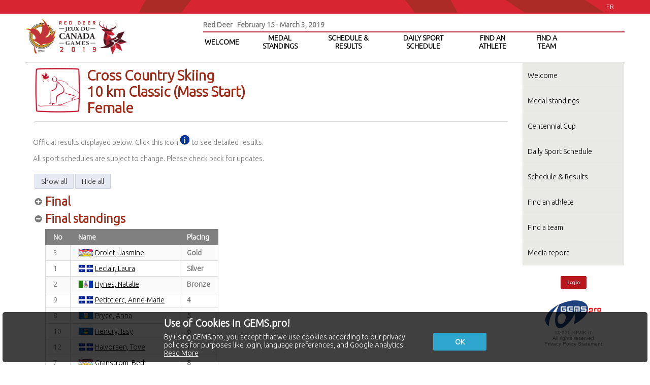

--- FILE ---
content_type: text/html; charset=utf-8
request_url: https://cg2019.gems.pro/Result/Event_Single.aspx?Event_GUID=469e58cd-4362-483e-97e1-be8f1955ac57&Section=FinalStanding&SetLanguage=en-CA&Gems_ScreenWidth=1280&Gems_ScreenHeight=720&Gems_ScreenAvailWidth=1280&Gems_ScreenAvailHeight=720
body_size: 178546
content:

<!DOCTYPE html PUBLIC "-//W3C//DTD XHTML 1.0 Transitional//EN" "http://www.w3.org/TR/xhtml1/DTD/xhtml1-transitional.dtd">

<html xmlns="http://www.w3.org/1999/xhtml" >
<head><title>
	2019 Canada Games - Red Deer, Alberta
</title><link href="../LM_RWD/LM_RWD.css" type="text/css" rel="stylesheet" /><link href="../Gems_Standard/Gems.css" type="text/css" rel="stylesheet" /><link href="../gems_local/Styles/Gems.css" type="text/css" rel="stylesheet" /><link href="../Gems_Standard/Gems_Print.css" media="print" type="text/css" rel="stylesheet" /><link href="../gems_local/Styles/Gems_Print.css" media="print" type="text/css" rel="stylesheet" /><link href="../Gems_Standard/jquery.jcrop.css" type="text/css" rel="stylesheet" /><link href="../Fonts/FontAwesome/css/all.css" rel="stylesheet" /><link id="ctl00_lnkFavIcon" href="../Images_Standard/favicon.ico" rel="icon" type="image/x-icon" /><style type="text/css">
	.ctl00_treeTreeView_0 { text-decoration:none; }
	.ctl00_treeTreeView_1 { font-family:'Trebuchet MS',Helvetica,Arial,Sans-serif;font-size:X-Small; }
	.ctl00_treeTreeView_2 {  }

</style></head>

<body>
	<form method="post" action="./Event_Single.aspx?Event_GUID=469e58cd-4362-483e-97e1-be8f1955ac57&amp;Section=FinalStanding&amp;SetLanguage=en-CA&amp;Gems_ScreenWidth=1280&amp;Gems_ScreenHeight=720&amp;Gems_ScreenAvailWidth=1280&amp;Gems_ScreenAvailHeight=720" id="aspnetForm" class="Result_Event_Single">
<div class="aspNetHidden">
<input type="hidden" name="ctl00_treeTreeView_ExpandState" id="ctl00_treeTreeView_ExpandState" value="ennnnnnnn" />
<input type="hidden" name="ctl00_treeTreeView_SelectedNode" id="ctl00_treeTreeView_SelectedNode" value="" />
<input type="hidden" name="__EVENTTARGET" id="__EVENTTARGET" value="" />
<input type="hidden" name="__EVENTARGUMENT" id="__EVENTARGUMENT" value="" />
<input type="hidden" name="ctl00_treeTreeView_PopulateLog" id="ctl00_treeTreeView_PopulateLog" value="" />
<input type="hidden" name="__VIEWSTATE" id="__VIEWSTATE" value="1cFqsq/7OjxPjibdB3yJ1ahCzvn/LIlMfGd+N7Xurj/gq1TC0SoLOx5tPuk5NKylBHutbXImWJcBw0jhmQ0yTIFBwfk2AVyu99Tlgi3XZsF61r7/oxekJpv9KffDxyb3ipADSjm6Ccz5gI4ObUVuepLZaYYqB2gTAJUT3/9v9XQwv3geDBzQP/DRTsdwLZwlkwEs8Xh7h9PvDwqpnt2vpysW5pThP+0L9uz8LNomtu17EygZQRestnqOqclOe+cm0gSvbCQxFvdNB+h83oeH6uSs/uee+YfThTFysz/8PZaEiMo+v8Ld58PZRHU7qSKwB4wTDRq7NabTQyNo+L7Rqeed8jcd6rzFph7NZgGwLGO5tpI0AlUf0ELJC6SxnOQsTrsCCdqgPSSt33p7aonbhTnBnCjXuSJK8JAnWhNSySKCSQxEU/zDNb6dLnHtZiGiLTrUWX6DWeVcxTkwPwsHUm4fTcUIaR5+JpXxYr2lCDfjllbhXAabNmfbS11MQREf88M5duYcoW1Y36AXmed9OfhRfR33TkUlyhXCDSvFrQWK2fcs53wVRffXGqiDPaYR5VRB/QiOVsqDwPMFQGQNn2LjxvpZszFIz0yMGOdv8h7HNmk5ZU0f1qY47DyK+lUWJMMK8N8VExIVycqTh06kRu8B2hC6f5eokanYLfO/1oeJyxi1GkmArYnMJRfPxnjspJuX2a4iQfetL1bL6YL97jmCG6E1RFIdCCqoDiHLUvRQBRZYCwEwhRZW2vP45dyvakCYV6PZ+JArt7IpVYVNsf7hAUvoUwxF/JKH5HNlII+GtLGo0/GJ2zJHzZWstrebRC2BNd5/5T0thDYJvxfwxXSzZENtryYsvIpzsvQLstk2gFjZ0icyC3e+61fBpqQe9WhawtBsatdQzQ1JouAjCtT6sbmakEw2kjfm9UQg7z2Jp7x4+j0P5EKksk69A1hXyOU7S1L6JYlh41qBv8icvVMZvu0zVxh4W5d3qDwQhQIqt6Yde9a/tStGmGHfI6aPrtRBHu5cSiarH2k2iEfejmezuuy4UvU5+FSgVY/CXNIujdyzlizW6kijnnXRpDtQS4+XDWacBta+7m5o+EBCc0Bt3JlggmLLQcTX6rkljVYdNCG9djOt1/ed2YOOv+/dbDvdN6ExCWONywBt5gZ8I2c4Xf5cn8BNl2zkNXcQnk8kSlOdhjBNXvDLg3VGFocsqAcidoGdAJgTJK57+ZV5WZ+tykFlcKByet7GTI7VYeQsiCt1GnIc+9vEOTa94DM8Oh3fQ2O9Hl+nEkS3dIJ6pYJR5xsNyqG7Fb89pE2M18UMglz2Gavu4MXwBUaufgGyjj/hK/XIKFjRWS5TDgbI2UZUhoqUtEBc1zvQJtiHCD+9f2HNyRM3TA8qb7rMKak29DsV+4wkUFtwT2AbxAteUV5jskd+BEPzgJptGQE1F7RGD884FKgu9LGDLkqrXoY3KotVG43NU0XHh9uOmyT8FR91GEEdZJOZ0ibyQLw+Vnz8OVMIgfIF1qRP8xOGiEa4DbUx4PRy/nZjqXic3rWXSK2C0LQE3KqTHVSikFi8zf5OxbxUwr/yal938fKmILDVoCF4ce+BDaPOvyoLUtSpkYXMS389hAFHgYcgMmBkSSy8r+zZp9N9/YF6UWCQu9cdohY3I95n5n+Iv8Euzp3KkF2+++jL6IZxv0NzSyA9Ojo0YXSxdIa2vBszcgGIv4CdCnkzsrJvq8gJTjll8rA0ffYjumTUQbTPVrK17530EMDU4Yb6+7Z7KoDVRtpXNFsW2y0ft00ZLsk4Wa6eisWPTvUqRBDSAymr606sRrt/qJz2pJPkf/vdsby8J/+vSbjnqyPbGhKte6Ztp27j3xJFeWFVNyoXpRIB/VzSsu/d4644NokmedQCX6kYxQFpsA7m2HmTsOrzAiyh5QhUyQr4/y6F8aLnUWWMyHcLR24cK1+HyEc4tukXb6lLUxhC11lupi7Eca6eyrMOmF99U2LngAqKDSZ+q60edevs2/PFaavxZtxflleV6zdRTVokZ/0gkoXldhCkuvSuoCNABtBOVQLvFVrSoaJarvZzMaymeWLCtjTWFt6QpJd0WvxQ1JdgU/tHBAcV9m+RyeSPfVyLOmiZ5Y9oQsmNa6j/Q1FWUf1Ov6bBwqxOJtExrmtkTT33NzSBJ+bT2aJ2zL1HdX+a8F/WVcXyAYZYwzSRhQqhmE3+dNWy+jnqEola1qv5/P5OaR2MdAmAIgRhaIus7Urqn1tr6uP+ZonvSOeAgLfiwZHvwyIS3hoAHxh9xCW4OKgSfJMDq2Wl4COw01mNtQorBMN4RvDFtuNfz5x5bblnmjZHGa4VNl4bbk84lAMB+RfQwa3PzllK+3FzVFKKWTPrO2MfrUTLIEn8mHhi8FV/aiPrdmQ5F63X9fndPJ3CxloUBdLDRB4MPxd+cxZDCtWF43BdQSfz/s0+hSHxCYUi4wiQlL+hnwiFVXGzzAAOWraCcHmIFcdkAmYLUuZglb3Z3W0hkTGIKKZNNTiBRmqH/IH6BViGOzrlcPdDkCkxiqfroQocmAxJQUwomME05eXRCziIMGAcLQJMZFGcxPCw6wTxGTGOfvKpwvbzrw7lkFGv144990DNEVQfVscTnCx3cG7VnA0SMbzF/ctUntmQGg/gJ/DlGKJum4QkZX5s/p9l3OeCM06Co1MDCvwS1Waukwq1ehpRWrrOu07AIDTTFyBaSyFM7JYWrsd6FqMbzPP47m0+1IFpdL7hzMCYP3tAb2DXEc6jM/bbexGSa/[base64]/6opKfjDZi0Q5mJ5E0GimOeEQGxzseECSizt8ynPLzjhdePouhmiyVrLHgtHOXsYTgdMSKGXeUiPt4fvrda1PJlSUezwAFembDmg9LTPLjQIZhBhmue8DiGGKdTiVAOx2sB+xCpw6yTaS/Fib8JTmVTPWT72DwYUrErvzQzXgNT3iNo/Q420wu6GsVXbqm6huG69ORBIdp7Qq30bnY+dEcfJXpX7IrPGxOFHdq9yz9+3gp6MC8R90Zs0JFTtbHouTFUaxbp9RDZSnpbRTni4XJ/GkfAQSnAlz89FqCub2BY29xn1Jbj+YQiSqvtArldzKJbv2jN1ggM+0QDPnBrrf75HdiVGhM/4LhF+PbLAIplQYh63toPmHqfBEo+Hv7x1tROQVDviwyO18UAGy2pQRzIU5fMwnr75nmEI4Ol0Veno7iQvEY2zbNU/UsIF9OvXV8+iTsiHxhoogGeDwa0NvOdztjQqSfTsn6lKppXN5auWGikc16aYZv2h3wiCwMi8XfzZBPYKZxVeErrmzYQnye6+a6Pnsg9fukP+wR2KiSEbFdHf3Rji0Nqt4oyYhVSAkitnErW2mi2Udkoi+r5Alv/hcj7/uzUSpEOiCHqzkh+Y5CiYvDDGxB4H0xZeVwBWdY40P6UA84ZyZbNeguxAXBHhrBOrQMxmQXpEu0gHc9EW2OLqvPB2iZ1PdC4ajAV7pyg8Oc7FwYgP2jbkLn4xfST/U4JYzPUFkWAsggXyzOLi5owVNQfZqlC5ewg1jgkX+AmYe3Kh3yU26nrZ29KWMEBegxmZWJm1YjqejiKvmiLfrGbjq9Zz/R1LJjXkFvrR56piK5dUkDBdzwiVKTfGKkp+8sIbmrEi4SAxIWi+ZsrCJrmLTUwSTEdMWUsEW698su1VvqOKRUlj4409hsLRgiDJctjD56bZNGYXa0GIh1fEn0H1V2d3rNjiHcAeuwiqSgpZmmNnbWnUAuhXfoX+sIlNCOp2vEg/vEtLKtwpCKNGYVQVe6gMtUcLMWjw5G/gMUOTsQ4MN3Z9oH6XCjDaxnoKIwHPW6POXvx6Y/N6fhuG1uTISnRR5PDwTx/10m+P1OyAjYWcgYB/fh0BoezSCWei2C8cTvMDtWDBGF4Fm3nl3SwJR9ECODuvF2jAiFT2SXo0+/8+sakw2dU8zxfVj22PrLB650V/TqYneWf3dJG+sgobSr7hBKBssh5iQX2OEPI2v8AQrBmUPmYMhV4XxlxlEo4dxU1bcA+U+hbHOQK0cEECJJcguXIdJsCsn0dsQzWW3SPCegq6EGjJMWUshwf7sImVOBRMUGOiFvJFQWYX890XLA69rJr03XTBZfO8TVbYOXRn8HT3YLENLWd0P/Nwbhl6r8isifchmgrZWzmsfbEYn8l561IVwvFw/vchpQSrP1JdDRk9c5XqD30fJr1R7JFr0g8hIlwfPUyNvlEOGMrKEfXfkCPFfoj3L/Mecv0f0JS+RY4bl1TuH4sEcl6Ach0++5j4mDuvi9m/pGEDuNdST7Hs9wAjMUDqvHpoYzEN/YSahh8I4nYAm5mWSX0Q1+yu1pFu05nmcMTtbkqujrr6DqtCQITPSjBz1mE1n9dcy/2Ya9vcqQJL/e663bxQuu9/tWVrQ7zm1AcMMyyVfX3fPMaU2Nc3i47103DrwqFOP7EX5YByaPUMAy/w2ssWdgHkD/WUV0FRZeWuz5dsWGXp5YilTLQ23+5vXW51zExoa50ajmvIg60YjQgJ5nXjwNd1DZ8cW9EcsVq3orDFdRzMHur4CE=" />
</div>

<script type="text/javascript">
//<![CDATA[
var theForm = document.forms['aspnetForm'];
if (!theForm) {
    theForm = document.aspnetForm;
}
function __doPostBack(eventTarget, eventArgument) {
    if (!theForm.onsubmit || (theForm.onsubmit() != false)) {
        theForm.__EVENTTARGET.value = eventTarget;
        theForm.__EVENTARGUMENT.value = eventArgument;
        theForm.submit();
    }
}
//]]>
</script>


<script src="/WebResource.axd?d=pynGkmcFUV13He1Qd6_TZPR8ySa6Y6nr-WUY2I69VW8l21H6teJxQLEKLYOn5ZG5-dQPbNfJWRVBDND97a6vfQ2&amp;t=638286137964787378" type="text/javascript"></script>


<script type="text/javascript">
//<![CDATA[

				function GemsMaster_CheckViewPortSize()
				{
					if (window.navigator.maxTouchPoints == 0)
					{
						document.body.classList.remove('MobileDevice');
						document.body.classList.remove('TabletDevice');
					}
					else if (screen.width <= 600 || screen.height <= 600)
					{
						document.body.classList.add('MobileDevice');
						document.body.classList.remove('TabletDevice');
					}
					else if (screen.width <= 1024 || screen.height <= 1024)
					{
						document.body.classList.remove('MobileDevice');
						document.body.classList.add('TabletDevice');
					}
					else
					{
						document.body.classList.remove('MobileDevice');
						document.body.classList.remove('TabletDevice');
					}

					var BaseTextSize = getComputedStyle(document.body).getPropertyValue('--LmRwdBaseTextSize');
					if (BaseTextSize.toLowerCase().endsWith('px'))
					{
						BaseTextSize = BaseTextSize.substr(0, BaseTextSize.length - 2);
					}
					else
					{
						BaseTextSize = 16;
					}
					var TabletTextSize = getComputedStyle(document.body).getPropertyValue('--LmRwdTabletTextSize');
					var MobileTextSize = getComputedStyle(document.body).getPropertyValue('--LmRwdMobileTextSize');
					var CurrentTextSize = BaseTextSize;

					if (document.body.classList.contains('MobileDevice'))
						CurrentTextSize = BaseTextSize * MobileTextSize / 100;
					else if (document.body.classList.contains('TabletDevice'))
						CurrentTextSize = BaseTextSize * TabletTextSize / 100;

					if (window.outerWidth <= CurrentTextSize * 40)
					{
						document.body.classList.add('MobileLayout');
						document.body.classList.remove('TabletLayout');
						document.body.classList.remove('NotTouchScreenPC');
					}
					else if (window.outerWidth <= CurrentTextSize * 80)
					{
						document.body.classList.remove('MobileLayout');
						document.body.classList.add('TabletLayout');
					}
					else
					{
						document.body.classList.remove('MobileLayout');
						document.body.classList.remove('TabletLayout');
					}
				}
		
					function SetAcceptCookie(inpCookieValue) 
					{
						SetSecureCookie('CookieAccept', inpCookieValue, 30);
						document.getElementById('ctl00_Gems_Cookie_pnlInfo').style.display = 'none';
					}
		
					function CheckCookiesBlocked() 
					{
						if (GetCookie('Gems_Language_Preferance') == '') 
						{
							document.getElementById('ctl00_Gems_Cookie_pnlMessage').style.display = 'none';
							document.getElementById('ctl00_Gems_Cookie_pnlMessageWhenBlocked').style.display = 'block';
						}
						else
						{
							document.getElementById('ctl00_Gems_Cookie_pnlMessage').style.display = 'block';
							document.getElementById('ctl00_Gems_Cookie_pnlMessageWhenBlocked').style.display = 'none';
						}
					}
//]]>
</script>

<script src="/Scripts/Gems_Cookies.js?20230515150736022" type="text/javascript"></script>
<script src="/WebResource.axd?d=5GcSkSOyaAp9rgkHHDGLy40sipO3hEixcCkd509gZlXhhNMb5IyHkri37UaRBFSb0zP9LTtuGD7mM48OrqNd0w2&amp;t=638286137964787378" type="text/javascript"></script>
<script type="text/javascript">
//<![CDATA[

    function TreeView_PopulateNodeDoCallBack(context,param) {
        WebForm_DoCallback(context.data.treeViewID,param,TreeView_ProcessNodeData,context,TreeView_ProcessNodeData,false);
    }
var ctl00_treeTreeView_Data = null;
				function GemsPage_OnLoad()
				{
					
					GemsMaster_CheckViewPortSize();
					
		CheckCookiesBlocked();

					
				}
				function GemsPage_OnPageShow()
				{
					
					window.scrollTo(0, 0);
					
				}
				function GemsPage_OnResize()
				{
					
				}
				function GemsPage_OnScroll()
				{
					
				}
				//]]>
</script>

<div class="aspNetHidden">

	<input type="hidden" name="__VIEWSTATEGENERATOR" id="__VIEWSTATEGENERATOR" value="01769BB4" />
	<input type="hidden" name="__EVENTVALIDATION" id="__EVENTVALIDATION" value="YWuxRqYCPjH6yZUK3F4MONbZEDXMw6Us0zB90aXrFzKnyCRvvEIw2KaTh5dLZ5rSnOfjG1vJj3GXZsRSPvG7QYBwSdiFj5cs/tNJS+oXQgNZ0x5dkS1RUboOae7VFlnZ/cubHXPpVmnO8+FSyhfHR8Nc6WT4P4SU74R7u8SCEqDAldSIZKGxKl3IF18zGU0axLa/TZozCnkUhoYfVxqcwQ==" />
</div><div id="ctl00_ctl17_Gems_LoadingSplashOut" class="Gems_SplashOut Gems_LoadingSplashOut pan_LoadingSplashOut" name="Gems_LoadingSplashOut" style="display: none;">
	<div id="ctl00_ctl17_ctl05" class="Gems_SplashOverlay Gems_LoadingSplashOverlay pan_LoadingSplashOverlay" onclick="return false" style="display: none;">

	</div><div>

	</div><div class="Gems_SplashOutBody Gems_LoadingSplashOutBody pan_LoadingSplashOutBody" style="padding:0px 0px 0px 0px;">
		<div class="Gems_LoadingSplashOutContainerDiv">
			<span class="Gems_LoadingSplashOutSpinner"></span><center><span class="fal fa-cog fa-spin Gems_LoadingHourglass"></span></center>
		</div>
	</div>
</div>    

	<table id="ctl00_tblMasterPageHeadTopBanner" border="0" cellpadding="0" cellspacing="0" width="100%" height="27px">
	<tr id="ctl00_trMasterPageHeadTopBanner" class="HeadTopBanner">
		<td></td>
		<td></td>
		<td id="ctl00_tdMasterPageHeadTopRight" class="CG_CultureFlags">
				<span id="ctl00_Gems_CultureFlags1" class="CultureFlags"><table border="0" cellspacing="0" cellpadding="0">
			<tr>
				<td><a tabindex="5000" title="Français" class="LM_CultureLink" href="https://cg2019.gems.pro/Result/Event_Single.aspx?Event_GUID=469e58cd-4362-483e-97e1-be8f1955ac57&amp;Section=FinalStanding&amp;SetLanguage=fr-CA&amp;Gems_ScreenWidth=1280&amp;Gems_ScreenHeight=720&amp;Gems_ScreenAvailWidth=1280&amp;Gems_ScreenAvailHeight=720">FR</a></td>
			</tr>
		</table>
		</span>
			</td>
	</tr>
</table>


	<table width="100%" border="0" cellpadding="0" cellspacing="0" style="position: relative;">

		<tr id="ctl00_trMasterPageBannerRow">
	<td class="SidePaddings"></td>
	<td id="ctl00_tdMasterPageBannerDataCell" class="MasterPageBannerRow">
				<table border="0" cellpadding="0" cellspacing="0" width="100%">
					<tr>
						<td id="ctl00_tdMasterPageBannerLogoCell" width="166px">
							<a href="https://canadagames.ca/2019/" id="ctl00_lnkCG2019Logo" target="_blank">
								<img id="ctl00_imgCG2019Logo" class="CG2019Logo" src="../gems_local/Images/2019-logo.png" />
							</a>
						</td>
	
						<td id="ctl00_tdMasterPageBannerGameTextCell" class="GameText" width="100%">
							<table border="0" cellpadding="0" cellspacing="0" width="100%" class="MasterPageBannerMiddle">
								<tr>
									<td id="ctl00_tdGamesPlaceAndTime" colspan="2" class="RedBorder GamesPlaceTime"><strong>Red Deer &nbsp; February 15 - March 3, 2019</strong></td>
	
								</tr>
								<tr id="ctl00_trMasterPageMenuRow" class="MasterPageMenuRow">
		<td id="ctl00_tdMenuWrapper" class="TopMenu">
										<table border="0">
											<tr id="ctl00_trMenu">
			<td align="center" class="CgMenu"><a href="../Default.aspx?SetLanguage=en-CA">WELCOME</a></td>
			<td class="CgMenu" align="center"><a href="MedalList.aspx?SetLanguage=en-CA">MEDAL STANDINGS</a></td>
			<td align="center" class="CgMenu"><a href="Sport_List.aspx?SetLanguage=en-CA">SCHEDULE & RESULTS</a></td>
			<td align="center" class="CgMenu"><a href="Calendar.aspx?SetLanguage=en-CA">DAILY SPORT SCHEDULE</a></td>
			<td align="center" class="CgMenu"><a href="ShowPerson_List.aspx?SetLanguage=en-CA">FIND AN ATHLETE</a></td>
			<td align="center" class="CgMenu"><a href="ShowTeam_List.aspx?SetLanguage=en-CA">FIND A TEAM</a></td>
			<td class="MasterPageTopMenuCell" style="width:Auto;"></td>
		</tr>
		
										</table>
									</td>
		<td id="ctl00_td1" class="CG_CultureFlags">
										
									</td>
	</tr>
	
							</table>
						</td>
	
					</tr>
				</table>
			</td>
	<td class="SidePaddings"></td>
</tr>

	
		<tr id="ctl00_trMasterPageHRrow2">
	<td class="SidePaddings"></td>
	<td class="MasterPageHR"></td>
	<td class="SidePaddings"></td>
</tr>


		<tr id="ctl00_trMasterPageDataRow" class="MasterPageDataRow">
	<td id="ctl00_tdMasterPageDataRowLeftPadding" class="SidePaddings"></td>
	<td>
				<table style="width: 100%; border-spacing: 0px; padding: 0px;">
					<tr>
						<td id="ctl00_tdDataCell" align="left" valign="top" class="LM_MasterPageDataCell">
							

	<table style="width:100%;">
		<tr>
			<td style="vertical-align:top;padding-right:10px;"><img src="[data-uri]" class="LM_ResultSportPictogram" /></td>
			<td style="vertical-align:bottom;align:left;width:100%;"><span class="LM_PageTitle">Cross Country Skiing<br />10 km Classic (Mass Start)<br />Female</span></td>
		</tr>
		<tr>
			<td colspan="2"><hr /></td>
		</tr>
	</table>
	<p><span id="ctl00_ContentPlaceHolder1_infScoreSheetToolTip" class="LM_FormInfo">Official results displayed below. Click this icon <img src='/gems_local/Images/ScoreSheet.gif?20201218174534656' class='LM_ResultScoreSheet' title='Scoresheet' /> to see detailed results.<br />
<br/>
All sport schedules are subject to change. Please check back for updates.<br /></span></p>
	
	<table border="0" cellspacing="0" cellpadding="3">
		<tr>
		<td colspan="2"><input name="ctl00$ContentPlaceHolder1$ctl10$ctl00" type="button" tabindex="5000" class="LM_Button" value="Show all" tooltip="" onclick="LM_ExpandAll_();" />&nbsp;<input name="ctl00$ContentPlaceHolder1$ctl11$ctl00" type="button" tabindex="5000" class="LM_Button" value="Hide all" tooltip="" onclick="LM_CollapseAll_();" /></td>
	</tr>
	
<tbody>
	<tr class=''>
		<td>
			<img src="../gems_local/Images/ExpandImage.svg" id="ctl00_ContentPlaceHolder1_sec_FIN_sec_FIN_ExpandImage" class="LM_ExpandImageShow" tabindex="5000" onclick="LM_ExpandSection(&#39;ctl00_ContentPlaceHolder1_sec_FIN_sec_FIN&#39;); return GemsPage_OnResize();" />
			<img src="../gems_local/Images/CollapseImage.svg" id="ctl00_ContentPlaceHolder1_sec_FIN_sec_FIN_CollapseImage" class="LM_CollapseImageHide" tabindex="5000" onclick="LM_CollapseSection(&#39;ctl00_ContentPlaceHolder1_sec_FIN_sec_FIN&#39;); return GemsPage_OnResize();" />
		</td>
		<td colspan=2>
			<span id="ctl00_ContentPlaceHolder1_sec_FIN_sec_FIN_SectionLabel" class="LM_ResultRoundName LM_CollapsibleSectionName" onclick="LM_ToggleSection(&#39;ctl00_ContentPlaceHolder1_sec_FIN_sec_FIN&#39;); return GemsPage_OnResize();">Final</span>
			<input type="hidden" name="ctl00$ContentPlaceHolder1$sec_FIN$sec_FIN_IsExpanded" id="ctl00_ContentPlaceHolder1_sec_FIN_sec_FIN_IsExpanded" value="N" />
		</td>
	</tr>
</tbody>
<tbody id="ctl00_ContentPlaceHolder1_sec_FIN_sec_FIN_SectionContent" class="LM_CollapsibleSectionHide"><tr>
		<td></td>
		<td colspan="4"><table>
			<tr>
				<td class="LM_ResultGameName" style="padding-right:10px;">Race</td>
				<td class="LM_ResultGameName" style="padding-right:10px;">Thursday, February 28, 2019</td>
				<td class="LM_ResultGameName" style="padding-right:10px;">12:15</td>
				<td class="LM_ResultGameName" style="padding-right:10px;">River Bend Golf and Recreation Area</td>
				<td class="LM_ResultScoreSheetCell" style="padding-left:10px;vertical-align:middle;" rowspan="1"><a href="http://cg2019.gems.pro/Attachment/ScoreSheet.aspx?Game_GUID=da3e5daa-70a7-43e0-9add-5133e6831998" target="_blank"><img src="../gems_local/Images/ScoreSheet.gif?20201218174534656" class="LM_ResultScoreSheet" alt="Scoresheet" /></a></td>
			</tr>
		</table>
		</td>
	</tr>
	<tr>
		<td></td>
		<td><table class="LM_ListTable">
			<tr class="LM_ListHeaderRow">
				<td class="LM_ListHeaderCell" align="Left" valign="Bottom" colspan="1">No</td>
				<td class="LM_ListHeaderCell" align="Left" valign="Bottom" colspan="1">Name</td>
				<td class="LM_ListHeaderCell" align="right" valign="Bottom" colspan="1">Time</td>
			</tr>
			<tr class="LM_ListDataRowOdd">
				<td class="LM_ListDataCell" align="Left" valign="Bottom" colspan="1">3</td>
				<td class="LM_ListDataCell" align="Left" valign="Bottom"><div class="LM_ResultFlagContainer"><img src="[data-uri]" alt="British Columbia" class="LM_ResultFlag" /></div>&nbsp;<a href="ShowPerson.aspx?Person_GUID=af081ce4-9322-44e4-a4d3-67877c847167&SetLanguage=en-CA">Jasmine Drolet</a></td>
				<td class="LM_ListDataCell" title="Black: Official" align="Right" valign="Bottom" colspan="1">29:31.70</td>
			</tr>
			<tr class="LM_ListDataRowEven">
				<td class="LM_ListDataCell" align="Left" valign="Bottom" colspan="1">1</td>
				<td class="LM_ListDataCell" align="Left" valign="Bottom"><div class="LM_ResultFlagContainer"><img src="[data-uri]" alt="Quebec" class="LM_ResultFlag" /></div>&nbsp;<a href="ShowPerson.aspx?Person_GUID=57654e27-9029-4332-b825-6cd2964bc9a7&SetLanguage=en-CA">Laura Leclair</a></td>
				<td class="LM_ListDataCell" title="Black: Official" align="Right" valign="Bottom" colspan="1">29:48.50</td>
			</tr>
			<tr class="LM_ListDataRowOdd">
				<td class="LM_ListDataCell" align="Left" valign="Bottom" colspan="1">2</td>
				<td class="LM_ListDataCell" align="Left" valign="Bottom"><div class="LM_ResultFlagContainer"><img src="[data-uri]" alt="Yukon" class="LM_ResultFlag" /></div>&nbsp;<a href="ShowPerson.aspx?Person_GUID=6664cedd-83cc-4aef-87c5-197f91610df1&SetLanguage=en-CA">Natalie Hynes</a></td>
				<td class="LM_ListDataCell" title="Black: Official" align="Right" valign="Bottom" colspan="1">29:59.30</td>
			</tr>
			<tr class="LM_ListDataRowEven">
				<td class="LM_ListDataCell" align="Left" valign="Bottom" colspan="1">9</td>
				<td class="LM_ListDataCell" align="Left" valign="Bottom"><div class="LM_ResultFlagContainer"><img src="[data-uri]" alt="Quebec" class="LM_ResultFlag" /></div>&nbsp;<a href="ShowPerson.aspx?Person_GUID=ccd0eaa7-56d4-40bc-bf4f-d1c0eeef4bbc&SetLanguage=en-CA">Anne-Marie Petitclerc</a></td>
				<td class="LM_ListDataCell" title="Black: Official" align="Right" valign="Bottom" colspan="1">30:00.80</td>
			</tr>
			<tr class="LM_ListDataRowOdd">
				<td class="LM_ListDataCell" align="Left" valign="Bottom" colspan="1">8</td>
				<td class="LM_ListDataCell" align="Left" valign="Bottom"><div class="LM_ResultFlagContainer"><img src="[data-uri]" alt="Alberta" class="LM_ResultFlag" /></div>&nbsp;<a href="ShowPerson.aspx?Person_GUID=84d47184-e8be-4679-b5fd-ee5b06ddb28b&SetLanguage=en-CA">Anna Pryce</a></td>
				<td class="LM_ListDataCell" title="Black: Official" align="Right" valign="Bottom" colspan="1">30:03.90</td>
			</tr>
			<tr class="LM_ListDataRowEven">
				<td class="LM_ListDataCell" align="Left" valign="Bottom" colspan="1">10</td>
				<td class="LM_ListDataCell" align="Left" valign="Bottom"><div class="LM_ResultFlagContainer"><img src="[data-uri]" alt="Alberta" class="LM_ResultFlag" /></div>&nbsp;<a href="ShowPerson.aspx?Person_GUID=6691c0e3-128a-45e5-b363-40044cf6b727&SetLanguage=en-CA">Issy Hendry</a></td>
				<td class="LM_ListDataCell" title="Black: Official" align="Right" valign="Bottom" colspan="1">30:04.00</td>
			</tr>
			<tr class="LM_ListDataRowOdd">
				<td class="LM_ListDataCell" align="Left" valign="Bottom" colspan="1">12</td>
				<td class="LM_ListDataCell" align="Left" valign="Bottom"><div class="LM_ResultFlagContainer"><img src="[data-uri]" alt="Quebec" class="LM_ResultFlag" /></div>&nbsp;<a href="ShowPerson.aspx?Person_GUID=a41f1df3-022b-45ec-8381-1840475b0523&SetLanguage=en-CA">Tove Halvorsen</a></td>
				<td class="LM_ListDataCell" title="Black: Official" align="Right" valign="Bottom" colspan="1">30:35.90</td>
			</tr>
			<tr class="LM_ListDataRowEven">
				<td class="LM_ListDataCell" align="Left" valign="Bottom" colspan="1">7</td>
				<td class="LM_ListDataCell" align="Left" valign="Bottom"><div class="LM_ResultFlagContainer"><img src="[data-uri]" alt="British Columbia" class="LM_ResultFlag" /></div>&nbsp;<a href="ShowPerson.aspx?Person_GUID=430d3872-c099-4739-bd79-32824a99e693&SetLanguage=en-CA">Beth Granstrom</a></td>
				<td class="LM_ListDataCell" title="Black: Official" align="Right" valign="Bottom" colspan="1">30:39.00</td>
			</tr>
			<tr class="LM_ListDataRowOdd">
				<td class="LM_ListDataCell" align="Left" valign="Bottom" colspan="1">16</td>
				<td class="LM_ListDataCell" align="Left" valign="Bottom"><div class="LM_ResultFlagContainer"><img src="[data-uri]" alt="Alberta" class="LM_ResultFlag" /></div>&nbsp;<a href="ShowPerson.aspx?Person_GUID=c196fa20-ba21-42ea-b6c4-f32c8cf7617a&SetLanguage=en-CA">Anna Parent</a></td>
				<td class="LM_ListDataCell" title="Black: Official" align="Right" valign="Bottom" colspan="1">30:42.90</td>
			</tr>
			<tr class="LM_ListDataRowEven">
				<td class="LM_ListDataCell" align="Left" valign="Bottom" colspan="1">11</td>
				<td class="LM_ListDataCell" align="Left" valign="Bottom"><div class="LM_ResultFlagContainer"><img src="[data-uri]" alt="Yukon" class="LM_ResultFlag" /></div>&nbsp;<a href="ShowPerson.aspx?Person_GUID=a5846ad6-83af-4feb-a9dd-e59db1b85d38&SetLanguage=en-CA">Amanda Thomson</a></td>
				<td class="LM_ListDataCell" title="Black: Official" align="Right" valign="Bottom" colspan="1">30:49.20</td>
			</tr>
			<tr class="LM_ListDataRowOdd">
				<td class="LM_ListDataCell" align="Left" valign="Bottom" colspan="1">4</td>
				<td class="LM_ListDataCell" align="Left" valign="Bottom"><div class="LM_ResultFlagContainer"><img src="[data-uri]" alt="British Columbia" class="LM_ResultFlag" /></div>&nbsp;<a href="ShowPerson.aspx?Person_GUID=aab8e773-9d34-4bc7-8244-29999c76bf5e&SetLanguage=en-CA">Elizabeth Elliott</a></td>
				<td class="LM_ListDataCell" title="Black: Official" align="Right" valign="Bottom" colspan="1">30:56.90</td>
			</tr>
			<tr class="LM_ListDataRowEven">
				<td class="LM_ListDataCell" align="Left" valign="Bottom" colspan="1">14</td>
				<td class="LM_ListDataCell" align="Left" valign="Bottom"><div class="LM_ResultFlagContainer"><img src="[data-uri]" alt="Ontario" class="LM_ResultFlag" /></div>&nbsp;<a href="ShowPerson.aspx?Person_GUID=4fae9334-582d-4bd1-9718-aec32d3b94a7&SetLanguage=en-CA">Shaylynn Loewen</a></td>
				<td class="LM_ListDataCell" title="Black: Official" align="Right" valign="Bottom" colspan="1">31:12.60</td>
			</tr>
			<tr class="LM_ListDataRowOdd">
				<td class="LM_ListDataCell" align="Left" valign="Bottom" colspan="1">20</td>
				<td class="LM_ListDataCell" align="Left" valign="Bottom"><div class="LM_ResultFlagContainer"><img src="[data-uri]" alt="Nova Scotia" class="LM_ResultFlag" /></div>&nbsp;<a href="ShowPerson.aspx?Person_GUID=daaca76e-b360-48b7-9825-98844d2b9735&SetLanguage=en-CA">Maggie McClure</a></td>
				<td class="LM_ListDataCell" title="Black: Official" align="Right" valign="Bottom" colspan="1">31:32.20</td>
			</tr>
			<tr class="LM_ListDataRowEven">
				<td class="LM_ListDataCell" align="Left" valign="Bottom" colspan="1">19</td>
				<td class="LM_ListDataCell" align="Left" valign="Bottom"><div class="LM_ResultFlagContainer"><img src="[data-uri]" alt="Ontario" class="LM_ResultFlag" /></div>&nbsp;<a href="ShowPerson.aspx?Person_GUID=c46cda94-21ee-490a-8728-b86268cf1fbf&SetLanguage=en-CA">Heidi Stewart</a></td>
				<td class="LM_ListDataCell" title="Black: Official" align="Right" valign="Bottom" colspan="1">31:32.30</td>
			</tr>
			<tr class="LM_ListDataRowOdd">
				<td class="LM_ListDataCell" align="Left" valign="Bottom" colspan="1">24</td>
				<td class="LM_ListDataCell" align="Left" valign="Bottom"><div class="LM_ResultFlagContainer"><img src="[data-uri]" alt="Ontario" class="LM_ResultFlag" /></div>&nbsp;<a href="ShowPerson.aspx?Person_GUID=e730f714-9216-4f28-94e0-8c7792026004&SetLanguage=en-CA">Sarah Macintosh</a></td>
				<td class="LM_ListDataCell" title="Black: Official" align="Right" valign="Bottom" colspan="1">31:56.70</td>
			</tr>
			<tr class="LM_ListDataRowEven">
				<td class="LM_ListDataCell" align="Left" valign="Bottom" colspan="1">6</td>
				<td class="LM_ListDataCell" align="Left" valign="Bottom"><div class="LM_ResultFlagContainer"><img src="[data-uri]" alt="Quebec" class="LM_ResultFlag" /></div>&nbsp;<a href="ShowPerson.aspx?Person_GUID=f91dfccb-a3f4-40d6-b159-2eec3504697a&SetLanguage=en-CA">Alexandra Racine</a></td>
				<td class="LM_ListDataCell" title="Black: Official" align="Right" valign="Bottom" colspan="1">31:56.90</td>
			</tr>
			<tr class="LM_ListDataRowOdd">
				<td class="LM_ListDataCell" align="Left" valign="Bottom" colspan="1">13</td>
				<td class="LM_ListDataCell" align="Left" valign="Bottom"><div class="LM_ResultFlagContainer"><img src="[data-uri]" alt="Alberta" class="LM_ResultFlag" /></div>&nbsp;<a href="ShowPerson.aspx?Person_GUID=3194d720-30e5-42b8-b298-11e595063efa&SetLanguage=en-CA">Althea Brolsma</a></td>
				<td class="LM_ListDataCell" title="Black: Official" align="Right" valign="Bottom" colspan="1">32:09.70</td>
			</tr>
			<tr class="LM_ListDataRowEven">
				<td class="LM_ListDataCell" align="Left" valign="Bottom" colspan="1">25</td>
				<td class="LM_ListDataCell" align="Left" valign="Bottom"><div class="LM_ResultFlagContainer"><img src="[data-uri]" alt="Ontario" class="LM_ResultFlag" /></div>&nbsp;<a href="ShowPerson.aspx?Person_GUID=32a9e130-ef17-4422-b98a-daf775ac40e3&SetLanguage=en-CA">Anna Stewart</a></td>
				<td class="LM_ListDataCell" title="Black: Official" align="Right" valign="Bottom" colspan="1">32:17.20</td>
			</tr>
			<tr class="LM_ListDataRowOdd">
				<td class="LM_ListDataCell" align="Left" valign="Bottom" colspan="1">17</td>
				<td class="LM_ListDataCell" align="Left" valign="Bottom"><div class="LM_ResultFlagContainer"><img src="[data-uri]" alt="Alberta" class="LM_ResultFlag" /></div>&nbsp;<a href="ShowPerson.aspx?Person_GUID=a78022c7-dc29-4d6f-b8bb-d349b6a2a6a6&SetLanguage=en-CA">Maya Fish</a></td>
				<td class="LM_ListDataCell" title="Black: Official" align="Right" valign="Bottom" colspan="1">32:17.60</td>
			</tr>
			<tr class="LM_ListDataRowEven">
				<td class="LM_ListDataCell" align="Left" valign="Bottom" colspan="1">32</td>
				<td class="LM_ListDataCell" align="Left" valign="Bottom"><div class="LM_ResultFlagContainer"><img src="[data-uri]" alt="New Brunswick" class="LM_ResultFlag" /></div>&nbsp;<a href="ShowPerson.aspx?Person_GUID=464c48d6-45be-4257-9d4a-9a02b199a89e&SetLanguage=en-CA">Anika Leigh</a></td>
				<td class="LM_ListDataCell" title="Black: Official" align="Right" valign="Bottom" colspan="1">32:25.80</td>
			</tr>
			<tr class="LM_ListDataRowOdd">
				<td class="LM_ListDataCell" align="Left" valign="Bottom" colspan="1">15</td>
				<td class="LM_ListDataCell" align="Left" valign="Bottom"><div class="LM_ResultFlagContainer"><img src="[data-uri]" alt="Yukon" class="LM_ResultFlag" /></div>&nbsp;<a href="ShowPerson.aspx?Person_GUID=362ce6c4-77eb-4196-8bce-229fe78f6ed7&SetLanguage=en-CA">Hannah Deuling</a></td>
				<td class="LM_ListDataCell" title="Black: Official" align="Right" valign="Bottom" colspan="1">32:26.00</td>
			</tr>
			<tr class="LM_ListDataRowEven">
				<td class="LM_ListDataCell" align="Left" valign="Bottom" colspan="1">26</td>
				<td class="LM_ListDataCell" align="Left" valign="Bottom"><div class="LM_ResultFlagContainer"><img src="[data-uri]" alt="Northwest Territories" class="LM_ResultFlag" /></div>&nbsp;<a href="ShowPerson.aspx?Person_GUID=d2a0b121-7e33-4bfd-ade2-735aea381a90&SetLanguage=en-CA">Clair Littlefair</a></td>
				<td class="LM_ListDataCell" title="Black: Official" align="Right" valign="Bottom" colspan="1">32:57.00</td>
			</tr>
			<tr class="LM_ListDataRowOdd">
				<td class="LM_ListDataCell" align="Left" valign="Bottom" colspan="1">21</td>
				<td class="LM_ListDataCell" align="Left" valign="Bottom"><div class="LM_ResultFlagContainer"><img src="[data-uri]" alt="Yukon" class="LM_ResultFlag" /></div>&nbsp;<a href="ShowPerson.aspx?Person_GUID=656fdf94-d037-4512-aaad-0bf8abf8a7d3&SetLanguage=en-CA">Sonjaa Schmidt</a></td>
				<td class="LM_ListDataCell" title="Black: Official" align="Right" valign="Bottom" colspan="1">33:02.40</td>
			</tr>
			<tr class="LM_ListDataRowEven">
				<td class="LM_ListDataCell" align="Left" valign="Bottom" colspan="1">23</td>
				<td class="LM_ListDataCell" align="Left" valign="Bottom"><div class="LM_ResultFlagContainer"><img src="[data-uri]" alt="Yukon" class="LM_ResultFlag" /></div>&nbsp;<a href="ShowPerson.aspx?Person_GUID=ef27e8c4-9f21-45ac-9bb6-ceeba242dca7&SetLanguage=en-CA">Hannah Jirousek</a></td>
				<td class="LM_ListDataCell" title="Black: Official" align="Right" valign="Bottom" colspan="1">33:29.00</td>
			</tr>
			<tr class="LM_ListDataRowOdd">
				<td class="LM_ListDataCell" align="Left" valign="Bottom" colspan="1">31</td>
				<td class="LM_ListDataCell" align="Left" valign="Bottom"><div class="LM_ResultFlagContainer"><img src="[data-uri]" alt="Manitoba" class="LM_ResultFlag" /></div>&nbsp;<a href="ShowPerson.aspx?Person_GUID=3254e483-8fc2-4313-b476-e8a67b35413f&SetLanguage=en-CA">Imogen Nadlersmith</a></td>
				<td class="LM_ListDataCell" title="Black: Official" align="Right" valign="Bottom" colspan="1">33:31.60</td>
			</tr>
			<tr class="LM_ListDataRowEven">
				<td class="LM_ListDataCell" align="Left" valign="Bottom" colspan="1">27</td>
				<td class="LM_ListDataCell" align="Left" valign="Bottom"><div class="LM_ResultFlagContainer"><img src="[data-uri]" alt="Saskatchewan" class="LM_ResultFlag" /></div>&nbsp;<a href="ShowPerson.aspx?Person_GUID=3ceb75cc-3be5-43c2-ada3-475fd0cff68b&SetLanguage=en-CA">Mackenzie Lee Grove</a></td>
				<td class="LM_ListDataCell" title="Black: Official" align="Right" valign="Bottom" colspan="1">33:32.10</td>
			</tr>
			<tr class="LM_ListDataRowOdd">
				<td class="LM_ListDataCell" align="Left" valign="Bottom" colspan="1">30</td>
				<td class="LM_ListDataCell" align="Left" valign="Bottom"><div class="LM_ResultFlagContainer"><img src="[data-uri]" alt="New Brunswick" class="LM_ResultFlag" /></div>&nbsp;<a href="ShowPerson.aspx?Person_GUID=b58645eb-8851-437c-b43c-1baac854a763&SetLanguage=en-CA">Ariane Austin</a></td>
				<td class="LM_ListDataCell" title="Black: Official" align="Right" valign="Bottom" colspan="1">34:29.10</td>
			</tr>
			<tr class="LM_ListDataRowEven">
				<td class="LM_ListDataCell" align="Left" valign="Bottom" colspan="1">33</td>
				<td class="LM_ListDataCell" align="Left" valign="Bottom"><div class="LM_ResultFlagContainer"><img src="[data-uri]" alt="Northwest Territories" class="LM_ResultFlag" /></div>&nbsp;<a href="ShowPerson.aspx?Person_GUID=12f90cf4-12d4-4dd4-be78-7aa1d6342ee8&SetLanguage=en-CA">Ella Kokelj</a></td>
				<td class="LM_ListDataCell" title="Black: Official" align="Right" valign="Bottom" colspan="1">34:35.80</td>
			</tr>
			<tr class="LM_ListDataRowOdd">
				<td class="LM_ListDataCell" align="Left" valign="Bottom" colspan="1">34</td>
				<td class="LM_ListDataCell" align="Left" valign="Bottom"><div class="LM_ResultFlagContainer"><img src="[data-uri]" alt="Nova Scotia" class="LM_ResultFlag" /></div>&nbsp;<a href="ShowPerson.aspx?Person_GUID=b9e5bb6a-c747-4d53-9794-aebc9c0f5b90&SetLanguage=en-CA">Caden Macleod</a></td>
				<td class="LM_ListDataCell" title="Black: Official" align="Right" valign="Bottom" colspan="1">35:01.40</td>
			</tr>
			<tr class="LM_ListDataRowEven">
				<td class="LM_ListDataCell" align="Left" valign="Bottom" colspan="1">28</td>
				<td class="LM_ListDataCell" align="Left" valign="Bottom"><div class="LM_ResultFlagContainer"><img src="[data-uri]" alt="Manitoba" class="LM_ResultFlag" /></div>&nbsp;<a href="ShowPerson.aspx?Person_GUID=e90b27da-6549-4010-a662-bd92a59a24e6&SetLanguage=en-CA">Casey Nelson</a></td>
				<td class="LM_ListDataCell" title="Black: Official" align="Right" valign="Bottom" colspan="1">35:14.50</td>
			</tr>
			<tr class="LM_ListDataRowOdd">
				<td class="LM_ListDataCell" align="Left" valign="Bottom" colspan="1">35</td>
				<td class="LM_ListDataCell" align="Left" valign="Bottom"><div class="LM_ResultFlagContainer"><img src="[data-uri]" alt="Nova Scotia" class="LM_ResultFlag" /></div>&nbsp;<a href="ShowPerson.aspx?Person_GUID=470b6409-487e-4792-9601-a1a8d4d4e295&SetLanguage=en-CA">Fiona Killarney McClure</a></td>
				<td class="LM_ListDataCell" title="Black: Official" align="Right" valign="Bottom" colspan="1">36:00.70</td>
			</tr>
			<tr class="LM_ListDataRowEven">
				<td class="LM_ListDataCell" align="Left" valign="Bottom" colspan="1">47</td>
				<td class="LM_ListDataCell" align="Left" valign="Bottom"><div class="LM_ResultFlagContainer"><img src="[data-uri]" alt="Newfoundland and Labrador" class="LM_ResultFlag" /></div>&nbsp;<a href="ShowPerson.aspx?Person_GUID=fea06717-af5b-4811-9a88-4660a015607c&SetLanguage=en-CA">Jillian Hilary Coates</a></td>
				<td class="LM_ListDataCell" title="Black: Official" align="Right" valign="Bottom" colspan="1">36:01.00</td>
			</tr>
			<tr class="LM_ListDataRowOdd">
				<td class="LM_ListDataCell" align="Left" valign="Bottom" colspan="1">38</td>
				<td class="LM_ListDataCell" align="Left" valign="Bottom"><div class="LM_ResultFlagContainer"><img src="[data-uri]" alt="Northwest Territories" class="LM_ResultFlag" /></div>&nbsp;<a href="ShowPerson.aspx?Person_GUID=a2d5dd64-5d61-4122-9f36-bd159289bda3&SetLanguage=en-CA">Kea Furniss</a></td>
				<td class="LM_ListDataCell" title="Black: Official" align="Right" valign="Bottom" colspan="1">36:42.90</td>
			</tr>
			<tr class="LM_ListDataRowEven">
				<td class="LM_ListDataCell" align="Left" valign="Bottom" colspan="1">29</td>
				<td class="LM_ListDataCell" align="Left" valign="Bottom"><div class="LM_ResultFlagContainer"><img src="[data-uri]" alt="Saskatchewan" class="LM_ResultFlag" /></div>&nbsp;<a href="ShowPerson.aspx?Person_GUID=f79f4cf9-0cd7-4ec0-8057-1e321e195eb3&SetLanguage=en-CA">Janice Grundahl</a></td>
				<td class="LM_ListDataCell" title="Black: Official" align="Right" valign="Bottom" colspan="1">36:44.90</td>
			</tr>
			<tr class="LM_ListDataRowOdd">
				<td class="LM_ListDataCell" align="Left" valign="Bottom" colspan="1">37</td>
				<td class="LM_ListDataCell" align="Left" valign="Bottom"><div class="LM_ResultFlagContainer"><img src="[data-uri]" alt="Manitoba" class="LM_ResultFlag" /></div>&nbsp;<a href="ShowPerson.aspx?Person_GUID=3a580fef-9a31-4509-b859-e5afe691d0de&SetLanguage=en-CA">Emma Malkoske</a></td>
				<td class="LM_ListDataCell" title="Black: Official" align="Right" valign="Bottom" colspan="1">36:52.20</td>
			</tr>
			<tr class="LM_ListDataRowEven">
				<td class="LM_ListDataCell" align="Left" valign="Bottom" colspan="1">45</td>
				<td class="LM_ListDataCell" align="Left" valign="Bottom"><div class="LM_ResultFlagContainer"><img src="[data-uri]" alt="Northwest Territories" class="LM_ResultFlag" /></div>&nbsp;<a href="ShowPerson.aspx?Person_GUID=3b90ff70-d38d-434d-b8a4-d8f5f1823d92&SetLanguage=en-CA">Rae Panayi</a></td>
				<td class="LM_ListDataCell" title="Black: Official" align="Right" valign="Bottom" colspan="1">37:10.10</td>
			</tr>
			<tr class="LM_ListDataRowOdd">
				<td class="LM_ListDataCell" align="Left" valign="Bottom" colspan="1">50</td>
				<td class="LM_ListDataCell" align="Left" valign="Bottom"><div class="LM_ResultFlagContainer"><img src="[data-uri]" alt="Newfoundland and Labrador" class="LM_ResultFlag" /></div>&nbsp;<a href="ShowPerson.aspx?Person_GUID=b46f914f-6f1a-4dab-a946-b1cc345c0bf6&SetLanguage=en-CA">Chloe Dianne Reid</a></td>
				<td class="LM_ListDataCell" title="Black: Official" align="Right" valign="Bottom" colspan="1">37:21.50</td>
			</tr>
			<tr class="LM_ListDataRowEven">
				<td class="LM_ListDataCell" align="Left" valign="Bottom" colspan="1">40</td>
				<td class="LM_ListDataCell" align="Left" valign="Bottom"><div class="LM_ResultFlagContainer"><img src="[data-uri]" alt="Manitoba" class="LM_ResultFlag" /></div>&nbsp;<a href="ShowPerson.aspx?Person_GUID=c566ccc2-4198-4b1c-95be-f4ac7d328078&SetLanguage=en-CA">Tessa Warkentine</a></td>
				<td class="LM_ListDataCell" title="Black: Official" align="Right" valign="Bottom" colspan="1">37:27.30</td>
			</tr>
			<tr class="LM_ListDataRowOdd">
				<td class="LM_ListDataCell" align="Left" valign="Bottom" colspan="1">39</td>
				<td class="LM_ListDataCell" align="Left" valign="Bottom"><div class="LM_ResultFlagContainer"><img src="[data-uri]" alt="New Brunswick" class="LM_ResultFlag" /></div>&nbsp;<a href="ShowPerson.aspx?Person_GUID=1ef94bd0-ef47-4fb0-a442-a70e0cbb55e5&SetLanguage=en-CA">Chloé Duchesne</a></td>
				<td class="LM_ListDataCell" title="Black: Official" align="Right" valign="Bottom" colspan="1">37:41.70</td>
			</tr>
			<tr class="LM_ListDataRowEven">
				<td class="LM_ListDataCell" align="Left" valign="Bottom" colspan="1">44</td>
				<td class="LM_ListDataCell" align="Left" valign="Bottom"><div class="LM_ResultFlagContainer"><img src="[data-uri]" alt="Nova Scotia" class="LM_ResultFlag" /></div>&nbsp;<a href="ShowPerson.aspx?Person_GUID=1c7447eb-be15-4c7e-ac17-434f1405e386&SetLanguage=en-CA">Allie Martin</a></td>
				<td class="LM_ListDataCell" title="Black: Official" align="Right" valign="Bottom" colspan="1">37:58.40</td>
			</tr>
			<tr class="LM_ListDataRowOdd">
				<td class="LM_ListDataCell" align="Left" valign="Bottom" colspan="1">43</td>
				<td class="LM_ListDataCell" align="Left" valign="Bottom"><div class="LM_ResultFlagContainer"><img src="[data-uri]" alt="Saskatchewan" class="LM_ResultFlag" /></div>&nbsp;<a href="ShowPerson.aspx?Person_GUID=102f503a-3579-491c-9c22-b95af206d910&SetLanguage=en-CA">Jessica Jean Gill</a></td>
				<td class="LM_ListDataCell" title="Black: Official" align="Right" valign="Bottom" colspan="1">38:10.60</td>
			</tr>
			<tr class="LM_ListDataRowEven">
				<td class="LM_ListDataCell" align="Left" valign="Bottom" colspan="1">53</td>
				<td class="LM_ListDataCell" align="Left" valign="Bottom"><div class="LM_ResultFlagContainer"><img src="[data-uri]" alt="Newfoundland and Labrador" class="LM_ResultFlag" /></div>&nbsp;<a href="ShowPerson.aspx?Person_GUID=5124a7cc-61a5-4542-b1f2-f402d696aca2&SetLanguage=en-CA">Clare Youden</a></td>
				<td class="LM_ListDataCell" title="Black: Official" align="Right" valign="Bottom" colspan="1">38:27.10</td>
			</tr>
			<tr class="LM_ListDataRowOdd">
				<td class="LM_ListDataCell" align="Left" valign="Bottom" colspan="1">41</td>
				<td class="LM_ListDataCell" align="Left" valign="Bottom"><div class="LM_ResultFlagContainer"><img src="[data-uri]" alt="Nova Scotia" class="LM_ResultFlag" /></div>&nbsp;<a href="ShowPerson.aspx?Person_GUID=e6fdc912-46e7-446a-84ca-949898a70b72&SetLanguage=en-CA">Grace Eleanor McIntyre</a></td>
				<td class="LM_ListDataCell" title="Black: Official" align="Right" valign="Bottom" colspan="1">38:42.30</td>
			</tr>
			<tr class="LM_ListDataRowEven">
				<td class="LM_ListDataCell" align="Left" valign="Bottom" colspan="1">36</td>
				<td class="LM_ListDataCell" align="Left" valign="Bottom"><div class="LM_ResultFlagContainer"><img src="[data-uri]" alt="Manitoba" class="LM_ResultFlag" /></div>&nbsp;<a href="ShowPerson.aspx?Person_GUID=3fd3c36b-96af-4eff-8324-f129fc08806e&SetLanguage=en-CA">Elise Hummelbrunner</a></td>
				<td class="LM_ListDataCell" title="Black: Official" align="Right" valign="Bottom" colspan="1">38:54.00</td>
			</tr>
			<tr class="LM_ListDataRowOdd">
				<td class="LM_ListDataCell" align="Left" valign="Bottom" colspan="1">46</td>
				<td class="LM_ListDataCell" align="Left" valign="Bottom"><div class="LM_ResultFlagContainer"><img src="[data-uri]" alt="Northwest Territories" class="LM_ResultFlag" /></div>&nbsp;<a href="ShowPerson.aspx?Person_GUID=62859add-196b-4ff2-bd6c-6c3f5dce181a&SetLanguage=en-CA">Ruby Pigott</a></td>
				<td class="LM_ListDataCell" title="Black: Official" align="Right" valign="Bottom" colspan="1">39:04.30</td>
			</tr>
			<tr class="LM_ListDataRowEven">
				<td class="LM_ListDataCell" align="Left" valign="Bottom" colspan="1">52</td>
				<td class="LM_ListDataCell" align="Left" valign="Bottom"><div class="LM_ResultFlagContainer"><img src="[data-uri]" alt="Newfoundland and Labrador" class="LM_ResultFlag" /></div>&nbsp;<a href="ShowPerson.aspx?Person_GUID=d2defa2c-deb9-4c76-8770-0cdf96ce2681&SetLanguage=en-CA">Ella Ruth Tucker</a></td>
				<td class="LM_ListDataCell" title="Black: Official" align="Right" valign="Bottom" colspan="1">39:09.10</td>
			</tr>
			<tr class="LM_ListDataRowOdd">
				<td class="LM_ListDataCell" align="Left" valign="Bottom" colspan="1">54</td>
				<td class="LM_ListDataCell" align="Left" valign="Bottom"><div class="LM_ResultFlagContainer"><img src="[data-uri]" alt="Newfoundland and Labrador" class="LM_ResultFlag" /></div>&nbsp;<a href="ShowPerson.aspx?Person_GUID=d5a3a08a-0c7b-4089-8ff2-f4c727226c3a&SetLanguage=en-CA">Jamie Merrigan</a></td>
				<td class="LM_ListDataCell" title="Black: Official" align="Right" valign="Bottom" colspan="1">40:43.80</td>
			</tr>
			<tr class="LM_ListDataRowEven">
				<td class="LM_ListDataCell" align="Left" valign="Bottom" colspan="1">48</td>
				<td class="LM_ListDataCell" align="Left" valign="Bottom"><div class="LM_ResultFlagContainer"><img src="[data-uri]" alt="Saskatchewan" class="LM_ResultFlag" /></div>&nbsp;<a href="ShowPerson.aspx?Person_GUID=55984521-bc5b-489b-9118-91a62e404854&SetLanguage=en-CA">Taylor Dawn Harrington</a></td>
				<td class="LM_ListDataCell" title="Black: Official" align="Right" valign="Bottom" colspan="1">42:07.40</td>
			</tr>
			<tr class="LM_ListDataRowOdd">
				<td class="LM_ListDataCell" align="Left" valign="Bottom" colspan="1">49</td>
				<td class="LM_ListDataCell" align="Left" valign="Bottom"><div class="LM_ResultFlagContainer"><img src="[data-uri]" alt="Saskatchewan" class="LM_ResultFlag" /></div>&nbsp;<a href="ShowPerson.aspx?Person_GUID=1e155fb8-d7eb-4eb0-aff4-59b1c5efb126&SetLanguage=en-CA">Grace Dianne Craig</a></td>
				<td class="LM_ListDataCell" title="Black: Official" align="Right" valign="Bottom" colspan="1">45:54.90</td>
			</tr>
			<tr class="LM_ListDataRowEven">
				<td class="LM_ListDataCell" align="Left" valign="Bottom" colspan="1">51</td>
				<td class="LM_ListDataCell" align="Left" valign="Bottom"><div class="LM_ResultFlagContainer"><img src="[data-uri]" alt="Prince Edward Island" class="LM_ResultFlag" /></div>&nbsp;<a href="ShowPerson.aspx?Person_GUID=0a8f6954-a176-46f6-bf1b-35488cefae18&SetLanguage=en-CA">Zora Wendt</a></td>
				<td class="LM_ListDataCell" title="Black: Official" align="Right" valign="Bottom" colspan="1">46:46.70</td>
			</tr>
			<tr class="LM_ListDataRowOdd">
				<td class="LM_ListDataCell" align="Left" valign="Bottom" colspan="1">5</td>
				<td class="LM_ListDataCell" align="Left" valign="Bottom"><div class="LM_ResultFlagContainer"><img src="[data-uri]" alt="British Columbia" class="LM_ResultFlag" /></div>&nbsp;<a href="ShowPerson.aspx?Person_GUID=11edacb1-e1fa-4368-be1e-21d9241f4ce8&SetLanguage=en-CA">Molly Miller</a></td>
				<td class="LM_ListDataCell" title="Black: Official     
DNS: Did not start" align="Center" valign="Bottom" colspan="1">DNS</td>
			</tr>
			<tr class="LM_ListDataRowEven">
				<td class="LM_ListDataCell" align="Left" valign="Bottom" colspan="1">18</td>
				<td class="LM_ListDataCell" align="Left" valign="Bottom"><div class="LM_ResultFlagContainer"><img src="[data-uri]" alt="Quebec" class="LM_ResultFlag" /></div>&nbsp;<a href="ShowPerson.aspx?Person_GUID=2cd10d96-7b73-4d30-94f1-5cbcc17c99b5&SetLanguage=en-CA">Magalie Daoust</a></td>
				<td class="LM_ListDataCell" title="Black: Official     
DNS: Did not start" align="Center" valign="Bottom" colspan="1">DNS</td>
			</tr>
			<tr class="LM_ListDataRowOdd">
				<td class="LM_ListDataCell" align="Left" valign="Bottom" colspan="1">22</td>
				<td class="LM_ListDataCell" align="Left" valign="Bottom"><div class="LM_ResultFlagContainer"><img src="[data-uri]" alt="Ontario" class="LM_ResultFlag" /></div>&nbsp;<a href="ShowPerson.aspx?Person_GUID=0c9c3661-aa55-4472-95c9-8b23257a702a&SetLanguage=en-CA">Chloe Ranahan</a></td>
				<td class="LM_ListDataCell" title="Black: Official     
DNS: Did not start" align="Center" valign="Bottom" colspan="1">DNS</td>
			</tr>
			<tr class="LM_ListDataRowEven">
				<td class="LM_ListDataCell" align="Left" valign="Bottom" colspan="1">42</td>
				<td class="LM_ListDataCell" align="Left" valign="Bottom"><div class="LM_ResultFlagContainer"><img src="[data-uri]" alt="New Brunswick" class="LM_ResultFlag" /></div>&nbsp;<a href="ShowPerson.aspx?Person_GUID=1f81fb8d-b6e0-4f0d-8666-6c38ea558600&SetLanguage=en-CA">Gabrielle Côté</a></td>
				<td class="LM_ListDataCell" title="Black: Official     
DNS: Did not start" align="Center" valign="Bottom" colspan="1">DNS</td>
			</tr>
		</table>
		</td>
	</tr>
	<tr>
		<td colspan="2">&nbsp;</td>
	</tr>
	</tbody>

<tbody>
	<tr class=''>
		<td>
			<img src="../gems_local/Images/ExpandImage.svg" id="ctl00_ContentPlaceHolder1_Section_FinalStanding_Section_FinalStanding_ExpandImage" class="LM_ExpandImageHide" tabindex="5000" onclick="LM_ExpandSection(&#39;ctl00_ContentPlaceHolder1_Section_FinalStanding_Section_FinalStanding&#39;); return GemsPage_OnResize();" />
			<img src="../gems_local/Images/CollapseImage.svg" id="ctl00_ContentPlaceHolder1_Section_FinalStanding_Section_FinalStanding_CollapseImage" class="LM_CollapseImageShow" tabindex="5000" onclick="LM_CollapseSection(&#39;ctl00_ContentPlaceHolder1_Section_FinalStanding_Section_FinalStanding&#39;); return GemsPage_OnResize();" />
		</td>
		<td colspan=1>
			<span id="ctl00_ContentPlaceHolder1_Section_FinalStanding_Section_FinalStanding_SectionLabel" class="LM_ResultRoundName LM_CollapsibleSectionName" onclick="LM_ToggleSection(&#39;ctl00_ContentPlaceHolder1_Section_FinalStanding_Section_FinalStanding&#39;); return GemsPage_OnResize();">Final&nbsp;standings</span>
			<input type="hidden" name="ctl00$ContentPlaceHolder1$Section_FinalStanding$Section_FinalStanding_IsExpanded" id="ctl00_ContentPlaceHolder1_Section_FinalStanding_Section_FinalStanding_IsExpanded" value="Y" />
		</td>
	</tr>
</tbody>
<tbody id="ctl00_ContentPlaceHolder1_Section_FinalStanding_Section_FinalStanding_SectionContent" class="LM_CollapsibleSectionShow"><tr>
		<td></td>
		<td><table class="LM_ListTable">
			<tr class="HeaderRow">
				<td class="HeaderCell" style="vertical-align:bottom;align:left;">No</td>
				<td class="HeaderCell" style="vertical-align:bottom;align:left;">Name</td>
				<td class="HeaderCell" style="vertical-align:Bottom;align:left;">Placing</td>
			</tr>
			<tr class="DataRowOdd">
				<td class="DataCell" style="vertical-align:bottom;align:left;">3</td>
				<td class="DataCell" style="align:left;vertical-align:bottom;"><div class="LM_ResultFlagContainer"><img src="[data-uri]" alt="British Columbia" class="LM_ResultFlag" /></div>&nbsp;<a href="ShowPerson.aspx?Person_GUID=af081ce4-9322-44e4-a4d3-67877c847167&SetLanguage=en-CA">Drolet, Jasmine</a></td>
				<td class="DataCell" style="vertical-align:bottom;align:center;"><strong>Gold</strong></td>
			</tr>
			<tr class="DataRowEven">
				<td class="DataCell" style="vertical-align:bottom;align:left;">1</td>
				<td class="DataCell" style="align:left;vertical-align:bottom;"><div class="LM_ResultFlagContainer"><img src="[data-uri]" alt="Quebec" class="LM_ResultFlag" /></div>&nbsp;<a href="ShowPerson.aspx?Person_GUID=57654e27-9029-4332-b825-6cd2964bc9a7&SetLanguage=en-CA">Leclair, Laura</a></td>
				<td class="DataCell" style="vertical-align:bottom;align:center;"><strong>Silver</strong></td>
			</tr>
			<tr class="DataRowOdd">
				<td class="DataCell" style="vertical-align:bottom;align:left;">2</td>
				<td class="DataCell" style="align:left;vertical-align:bottom;"><div class="LM_ResultFlagContainer"><img src="[data-uri]" alt="Yukon" class="LM_ResultFlag" /></div>&nbsp;<a href="ShowPerson.aspx?Person_GUID=6664cedd-83cc-4aef-87c5-197f91610df1&SetLanguage=en-CA">Hynes, Natalie</a></td>
				<td class="DataCell" style="vertical-align:bottom;align:center;"><strong>Bronze</strong></td>
			</tr>
			<tr class="DataRowEven">
				<td class="DataCell" style="vertical-align:bottom;align:left;">9</td>
				<td class="DataCell" style="align:left;vertical-align:bottom;"><div class="LM_ResultFlagContainer"><img src="[data-uri]" alt="Quebec" class="LM_ResultFlag" /></div>&nbsp;<a href="ShowPerson.aspx?Person_GUID=ccd0eaa7-56d4-40bc-bf4f-d1c0eeef4bbc&SetLanguage=en-CA">Petitclerc, Anne-Marie</a></td>
				<td class="DataCell" style="vertical-align:bottom;align:center;"><strong>4</strong></td>
			</tr>
			<tr class="DataRowOdd">
				<td class="DataCell" style="vertical-align:bottom;align:left;">8</td>
				<td class="DataCell" style="align:left;vertical-align:bottom;"><div class="LM_ResultFlagContainer"><img src="[data-uri]" alt="Alberta" class="LM_ResultFlag" /></div>&nbsp;<a href="ShowPerson.aspx?Person_GUID=84d47184-e8be-4679-b5fd-ee5b06ddb28b&SetLanguage=en-CA">Pryce, Anna</a></td>
				<td class="DataCell" style="vertical-align:bottom;align:center;"><strong>5</strong></td>
			</tr>
			<tr class="DataRowEven">
				<td class="DataCell" style="vertical-align:bottom;align:left;">10</td>
				<td class="DataCell" style="align:left;vertical-align:bottom;"><div class="LM_ResultFlagContainer"><img src="[data-uri]" alt="Alberta" class="LM_ResultFlag" /></div>&nbsp;<a href="ShowPerson.aspx?Person_GUID=6691c0e3-128a-45e5-b363-40044cf6b727&SetLanguage=en-CA">Hendry, Issy</a></td>
				<td class="DataCell" style="vertical-align:bottom;align:center;"><strong>6</strong></td>
			</tr>
			<tr class="DataRowOdd">
				<td class="DataCell" style="vertical-align:bottom;align:left;">12</td>
				<td class="DataCell" style="align:left;vertical-align:bottom;"><div class="LM_ResultFlagContainer"><img src="[data-uri]" alt="Quebec" class="LM_ResultFlag" /></div>&nbsp;<a href="ShowPerson.aspx?Person_GUID=a41f1df3-022b-45ec-8381-1840475b0523&SetLanguage=en-CA">Halvorsen, Tove</a></td>
				<td class="DataCell" style="vertical-align:bottom;align:center;"><strong>7</strong></td>
			</tr>
			<tr class="DataRowEven">
				<td class="DataCell" style="vertical-align:bottom;align:left;">7</td>
				<td class="DataCell" style="align:left;vertical-align:bottom;"><div class="LM_ResultFlagContainer"><img src="[data-uri]" alt="British Columbia" class="LM_ResultFlag" /></div>&nbsp;<a href="ShowPerson.aspx?Person_GUID=430d3872-c099-4739-bd79-32824a99e693&SetLanguage=en-CA">Granstrom, Beth</a></td>
				<td class="DataCell" style="vertical-align:bottom;align:center;"><strong>8</strong></td>
			</tr>
			<tr class="DataRowOdd">
				<td class="DataCell" style="vertical-align:bottom;align:left;">16</td>
				<td class="DataCell" style="align:left;vertical-align:bottom;"><div class="LM_ResultFlagContainer"><img src="[data-uri]" alt="Alberta" class="LM_ResultFlag" /></div>&nbsp;<a href="ShowPerson.aspx?Person_GUID=c196fa20-ba21-42ea-b6c4-f32c8cf7617a&SetLanguage=en-CA">Parent, Anna</a></td>
				<td class="DataCell" style="vertical-align:bottom;align:center;"><strong>9</strong></td>
			</tr>
			<tr class="DataRowEven">
				<td class="DataCell" style="vertical-align:bottom;align:left;">11</td>
				<td class="DataCell" style="align:left;vertical-align:bottom;"><div class="LM_ResultFlagContainer"><img src="[data-uri]" alt="Yukon" class="LM_ResultFlag" /></div>&nbsp;<a href="ShowPerson.aspx?Person_GUID=a5846ad6-83af-4feb-a9dd-e59db1b85d38&SetLanguage=en-CA">Thomson, Amanda</a></td>
				<td class="DataCell" style="vertical-align:bottom;align:center;"><strong>10</strong></td>
			</tr>
			<tr class="DataRowOdd">
				<td class="DataCell" style="vertical-align:bottom;align:left;">4</td>
				<td class="DataCell" style="align:left;vertical-align:bottom;"><div class="LM_ResultFlagContainer"><img src="[data-uri]" alt="British Columbia" class="LM_ResultFlag" /></div>&nbsp;<a href="ShowPerson.aspx?Person_GUID=aab8e773-9d34-4bc7-8244-29999c76bf5e&SetLanguage=en-CA">Elliott, Elizabeth</a></td>
				<td class="DataCell" style="vertical-align:bottom;align:center;"><strong>11</strong></td>
			</tr>
			<tr class="DataRowEven">
				<td class="DataCell" style="vertical-align:bottom;align:left;">14</td>
				<td class="DataCell" style="align:left;vertical-align:bottom;"><div class="LM_ResultFlagContainer"><img src="[data-uri]" alt="Ontario" class="LM_ResultFlag" /></div>&nbsp;<a href="ShowPerson.aspx?Person_GUID=4fae9334-582d-4bd1-9718-aec32d3b94a7&SetLanguage=en-CA">Loewen, Shaylynn</a></td>
				<td class="DataCell" style="vertical-align:bottom;align:center;"><strong>12</strong></td>
			</tr>
			<tr class="DataRowOdd">
				<td class="DataCell" style="vertical-align:bottom;align:left;">20</td>
				<td class="DataCell" style="align:left;vertical-align:bottom;"><div class="LM_ResultFlagContainer"><img src="[data-uri]" alt="Nova Scotia" class="LM_ResultFlag" /></div>&nbsp;<a href="ShowPerson.aspx?Person_GUID=daaca76e-b360-48b7-9825-98844d2b9735&SetLanguage=en-CA">McClure, Maggie</a></td>
				<td class="DataCell" style="vertical-align:bottom;align:center;"><strong>13</strong></td>
			</tr>
			<tr class="DataRowEven">
				<td class="DataCell" style="vertical-align:bottom;align:left;">19</td>
				<td class="DataCell" style="align:left;vertical-align:bottom;"><div class="LM_ResultFlagContainer"><img src="[data-uri]" alt="Ontario" class="LM_ResultFlag" /></div>&nbsp;<a href="ShowPerson.aspx?Person_GUID=c46cda94-21ee-490a-8728-b86268cf1fbf&SetLanguage=en-CA">Stewart, Heidi</a></td>
				<td class="DataCell" style="vertical-align:bottom;align:center;"><strong>14</strong></td>
			</tr>
			<tr class="DataRowOdd">
				<td class="DataCell" style="vertical-align:bottom;align:left;">24</td>
				<td class="DataCell" style="align:left;vertical-align:bottom;"><div class="LM_ResultFlagContainer"><img src="[data-uri]" alt="Ontario" class="LM_ResultFlag" /></div>&nbsp;<a href="ShowPerson.aspx?Person_GUID=e730f714-9216-4f28-94e0-8c7792026004&SetLanguage=en-CA">Macintosh, Sarah</a></td>
				<td class="DataCell" style="vertical-align:bottom;align:center;"><strong>15</strong></td>
			</tr>
			<tr class="DataRowEven">
				<td class="DataCell" style="vertical-align:bottom;align:left;">6</td>
				<td class="DataCell" style="align:left;vertical-align:bottom;"><div class="LM_ResultFlagContainer"><img src="[data-uri]" alt="Quebec" class="LM_ResultFlag" /></div>&nbsp;<a href="ShowPerson.aspx?Person_GUID=f91dfccb-a3f4-40d6-b159-2eec3504697a&SetLanguage=en-CA">Racine, Alexandra</a></td>
				<td class="DataCell" style="vertical-align:bottom;align:center;"><strong>16</strong></td>
			</tr>
			<tr class="DataRowOdd">
				<td class="DataCell" style="vertical-align:bottom;align:left;">13</td>
				<td class="DataCell" style="align:left;vertical-align:bottom;"><div class="LM_ResultFlagContainer"><img src="[data-uri]" alt="Alberta" class="LM_ResultFlag" /></div>&nbsp;<a href="ShowPerson.aspx?Person_GUID=3194d720-30e5-42b8-b298-11e595063efa&SetLanguage=en-CA">Brolsma, Althea</a></td>
				<td class="DataCell" style="vertical-align:bottom;align:center;"><strong>17</strong></td>
			</tr>
			<tr class="DataRowEven">
				<td class="DataCell" style="vertical-align:bottom;align:left;">25</td>
				<td class="DataCell" style="align:left;vertical-align:bottom;"><div class="LM_ResultFlagContainer"><img src="[data-uri]" alt="Ontario" class="LM_ResultFlag" /></div>&nbsp;<a href="ShowPerson.aspx?Person_GUID=32a9e130-ef17-4422-b98a-daf775ac40e3&SetLanguage=en-CA">Stewart, Anna</a></td>
				<td class="DataCell" style="vertical-align:bottom;align:center;"><strong>18</strong></td>
			</tr>
			<tr class="DataRowOdd">
				<td class="DataCell" style="vertical-align:bottom;align:left;">17</td>
				<td class="DataCell" style="align:left;vertical-align:bottom;"><div class="LM_ResultFlagContainer"><img src="[data-uri]" alt="Alberta" class="LM_ResultFlag" /></div>&nbsp;<a href="ShowPerson.aspx?Person_GUID=a78022c7-dc29-4d6f-b8bb-d349b6a2a6a6&SetLanguage=en-CA">Fish, Maya</a></td>
				<td class="DataCell" style="vertical-align:bottom;align:center;"><strong>19</strong></td>
			</tr>
			<tr class="DataRowEven">
				<td class="DataCell" style="vertical-align:bottom;align:left;">32</td>
				<td class="DataCell" style="align:left;vertical-align:bottom;"><div class="LM_ResultFlagContainer"><img src="[data-uri]" alt="New Brunswick" class="LM_ResultFlag" /></div>&nbsp;<a href="ShowPerson.aspx?Person_GUID=464c48d6-45be-4257-9d4a-9a02b199a89e&SetLanguage=en-CA">Leigh, Anika</a></td>
				<td class="DataCell" style="vertical-align:bottom;align:center;"><strong>20</strong></td>
			</tr>
			<tr class="DataRowOdd">
				<td class="DataCell" style="vertical-align:bottom;align:left;">15</td>
				<td class="DataCell" style="align:left;vertical-align:bottom;"><div class="LM_ResultFlagContainer"><img src="[data-uri]" alt="Yukon" class="LM_ResultFlag" /></div>&nbsp;<a href="ShowPerson.aspx?Person_GUID=362ce6c4-77eb-4196-8bce-229fe78f6ed7&SetLanguage=en-CA">Deuling, Hannah</a></td>
				<td class="DataCell" style="vertical-align:bottom;align:center;"><strong>21</strong></td>
			</tr>
			<tr class="DataRowEven">
				<td class="DataCell" style="vertical-align:bottom;align:left;">26</td>
				<td class="DataCell" style="align:left;vertical-align:bottom;"><div class="LM_ResultFlagContainer"><img src="[data-uri]" alt="Northwest Territories" class="LM_ResultFlag" /></div>&nbsp;<a href="ShowPerson.aspx?Person_GUID=d2a0b121-7e33-4bfd-ade2-735aea381a90&SetLanguage=en-CA">Littlefair, Clair</a></td>
				<td class="DataCell" style="vertical-align:bottom;align:center;"><strong>22</strong></td>
			</tr>
			<tr class="DataRowOdd">
				<td class="DataCell" style="vertical-align:bottom;align:left;">21</td>
				<td class="DataCell" style="align:left;vertical-align:bottom;"><div class="LM_ResultFlagContainer"><img src="[data-uri]" alt="Yukon" class="LM_ResultFlag" /></div>&nbsp;<a href="ShowPerson.aspx?Person_GUID=656fdf94-d037-4512-aaad-0bf8abf8a7d3&SetLanguage=en-CA">Schmidt, Sonjaa</a></td>
				<td class="DataCell" style="vertical-align:bottom;align:center;"><strong>23</strong></td>
			</tr>
			<tr class="DataRowEven">
				<td class="DataCell" style="vertical-align:bottom;align:left;">23</td>
				<td class="DataCell" style="align:left;vertical-align:bottom;"><div class="LM_ResultFlagContainer"><img src="[data-uri]" alt="Yukon" class="LM_ResultFlag" /></div>&nbsp;<a href="ShowPerson.aspx?Person_GUID=ef27e8c4-9f21-45ac-9bb6-ceeba242dca7&SetLanguage=en-CA">Jirousek, Hannah</a></td>
				<td class="DataCell" style="vertical-align:bottom;align:center;"><strong>24</strong></td>
			</tr>
			<tr class="DataRowOdd">
				<td class="DataCell" style="vertical-align:bottom;align:left;">31</td>
				<td class="DataCell" style="align:left;vertical-align:bottom;"><div class="LM_ResultFlagContainer"><img src="[data-uri]" alt="Manitoba" class="LM_ResultFlag" /></div>&nbsp;<a href="ShowPerson.aspx?Person_GUID=3254e483-8fc2-4313-b476-e8a67b35413f&SetLanguage=en-CA">Nadlersmith, Imogen</a></td>
				<td class="DataCell" style="vertical-align:bottom;align:center;"><strong>25</strong></td>
			</tr>
			<tr class="DataRowEven">
				<td class="DataCell" style="vertical-align:bottom;align:left;">27</td>
				<td class="DataCell" style="align:left;vertical-align:bottom;"><div class="LM_ResultFlagContainer"><img src="[data-uri]" alt="Saskatchewan" class="LM_ResultFlag" /></div>&nbsp;<a href="ShowPerson.aspx?Person_GUID=3ceb75cc-3be5-43c2-ada3-475fd0cff68b&SetLanguage=en-CA">Grove, Mackenzie Lee</a></td>
				<td class="DataCell" style="vertical-align:bottom;align:center;"><strong>26</strong></td>
			</tr>
			<tr class="DataRowOdd">
				<td class="DataCell" style="vertical-align:bottom;align:left;">30</td>
				<td class="DataCell" style="align:left;vertical-align:bottom;"><div class="LM_ResultFlagContainer"><img src="[data-uri]" alt="New Brunswick" class="LM_ResultFlag" /></div>&nbsp;<a href="ShowPerson.aspx?Person_GUID=b58645eb-8851-437c-b43c-1baac854a763&SetLanguage=en-CA">Austin, Ariane</a></td>
				<td class="DataCell" style="vertical-align:bottom;align:center;"><strong>27</strong></td>
			</tr>
			<tr class="DataRowEven">
				<td class="DataCell" style="vertical-align:bottom;align:left;">33</td>
				<td class="DataCell" style="align:left;vertical-align:bottom;"><div class="LM_ResultFlagContainer"><img src="[data-uri]" alt="Northwest Territories" class="LM_ResultFlag" /></div>&nbsp;<a href="ShowPerson.aspx?Person_GUID=12f90cf4-12d4-4dd4-be78-7aa1d6342ee8&SetLanguage=en-CA">Kokelj, Ella</a></td>
				<td class="DataCell" style="vertical-align:bottom;align:center;"><strong>28</strong></td>
			</tr>
			<tr class="DataRowOdd">
				<td class="DataCell" style="vertical-align:bottom;align:left;">34</td>
				<td class="DataCell" style="align:left;vertical-align:bottom;"><div class="LM_ResultFlagContainer"><img src="[data-uri]" alt="Nova Scotia" class="LM_ResultFlag" /></div>&nbsp;<a href="ShowPerson.aspx?Person_GUID=b9e5bb6a-c747-4d53-9794-aebc9c0f5b90&SetLanguage=en-CA">Macleod, Caden</a></td>
				<td class="DataCell" style="vertical-align:bottom;align:center;"><strong>29</strong></td>
			</tr>
			<tr class="DataRowEven">
				<td class="DataCell" style="vertical-align:bottom;align:left;">28</td>
				<td class="DataCell" style="align:left;vertical-align:bottom;"><div class="LM_ResultFlagContainer"><img src="[data-uri]" alt="Manitoba" class="LM_ResultFlag" /></div>&nbsp;<a href="ShowPerson.aspx?Person_GUID=e90b27da-6549-4010-a662-bd92a59a24e6&SetLanguage=en-CA">Nelson, Casey</a></td>
				<td class="DataCell" style="vertical-align:bottom;align:center;"><strong>30</strong></td>
			</tr>
			<tr class="DataRowOdd">
				<td class="DataCell" style="vertical-align:bottom;align:left;">35</td>
				<td class="DataCell" style="align:left;vertical-align:bottom;"><div class="LM_ResultFlagContainer"><img src="[data-uri]" alt="Nova Scotia" class="LM_ResultFlag" /></div>&nbsp;<a href="ShowPerson.aspx?Person_GUID=470b6409-487e-4792-9601-a1a8d4d4e295&SetLanguage=en-CA">McClure, Fiona Killarney</a></td>
				<td class="DataCell" style="vertical-align:bottom;align:center;"><strong>31</strong></td>
			</tr>
			<tr class="DataRowEven">
				<td class="DataCell" style="vertical-align:bottom;align:left;">47</td>
				<td class="DataCell" style="align:left;vertical-align:bottom;"><div class="LM_ResultFlagContainer"><img src="[data-uri]" alt="Newfoundland and Labrador" class="LM_ResultFlag" /></div>&nbsp;<a href="ShowPerson.aspx?Person_GUID=fea06717-af5b-4811-9a88-4660a015607c&SetLanguage=en-CA">Coates, Jillian Hilary</a></td>
				<td class="DataCell" style="vertical-align:bottom;align:center;"><strong>32</strong></td>
			</tr>
			<tr class="DataRowOdd">
				<td class="DataCell" style="vertical-align:bottom;align:left;">38</td>
				<td class="DataCell" style="align:left;vertical-align:bottom;"><div class="LM_ResultFlagContainer"><img src="[data-uri]" alt="Northwest Territories" class="LM_ResultFlag" /></div>&nbsp;<a href="ShowPerson.aspx?Person_GUID=a2d5dd64-5d61-4122-9f36-bd159289bda3&SetLanguage=en-CA">Furniss, Kea</a></td>
				<td class="DataCell" style="vertical-align:bottom;align:center;"><strong>33</strong></td>
			</tr>
			<tr class="DataRowEven">
				<td class="DataCell" style="vertical-align:bottom;align:left;">29</td>
				<td class="DataCell" style="align:left;vertical-align:bottom;"><div class="LM_ResultFlagContainer"><img src="[data-uri]" alt="Saskatchewan" class="LM_ResultFlag" /></div>&nbsp;<a href="ShowPerson.aspx?Person_GUID=f79f4cf9-0cd7-4ec0-8057-1e321e195eb3&SetLanguage=en-CA">Grundahl, Janice</a></td>
				<td class="DataCell" style="vertical-align:bottom;align:center;"><strong>34</strong></td>
			</tr>
			<tr class="DataRowOdd">
				<td class="DataCell" style="vertical-align:bottom;align:left;">37</td>
				<td class="DataCell" style="align:left;vertical-align:bottom;"><div class="LM_ResultFlagContainer"><img src="[data-uri]" alt="Manitoba" class="LM_ResultFlag" /></div>&nbsp;<a href="ShowPerson.aspx?Person_GUID=3a580fef-9a31-4509-b859-e5afe691d0de&SetLanguage=en-CA">Malkoske, Emma</a></td>
				<td class="DataCell" style="vertical-align:bottom;align:center;"><strong>35</strong></td>
			</tr>
			<tr class="DataRowEven">
				<td class="DataCell" style="vertical-align:bottom;align:left;">45</td>
				<td class="DataCell" style="align:left;vertical-align:bottom;"><div class="LM_ResultFlagContainer"><img src="[data-uri]" alt="Northwest Territories" class="LM_ResultFlag" /></div>&nbsp;<a href="ShowPerson.aspx?Person_GUID=3b90ff70-d38d-434d-b8a4-d8f5f1823d92&SetLanguage=en-CA">Panayi, Rae</a></td>
				<td class="DataCell" style="vertical-align:bottom;align:center;"><strong>36</strong></td>
			</tr>
			<tr class="DataRowOdd">
				<td class="DataCell" style="vertical-align:bottom;align:left;">50</td>
				<td class="DataCell" style="align:left;vertical-align:bottom;"><div class="LM_ResultFlagContainer"><img src="[data-uri]" alt="Newfoundland and Labrador" class="LM_ResultFlag" /></div>&nbsp;<a href="ShowPerson.aspx?Person_GUID=b46f914f-6f1a-4dab-a946-b1cc345c0bf6&SetLanguage=en-CA">Reid, Chloe Dianne</a></td>
				<td class="DataCell" style="vertical-align:bottom;align:center;"><strong>37</strong></td>
			</tr>
			<tr class="DataRowEven">
				<td class="DataCell" style="vertical-align:bottom;align:left;">40</td>
				<td class="DataCell" style="align:left;vertical-align:bottom;"><div class="LM_ResultFlagContainer"><img src="[data-uri]" alt="Manitoba" class="LM_ResultFlag" /></div>&nbsp;<a href="ShowPerson.aspx?Person_GUID=c566ccc2-4198-4b1c-95be-f4ac7d328078&SetLanguage=en-CA">Warkentine, Tessa</a></td>
				<td class="DataCell" style="vertical-align:bottom;align:center;"><strong>38</strong></td>
			</tr>
			<tr class="DataRowOdd">
				<td class="DataCell" style="vertical-align:bottom;align:left;">39</td>
				<td class="DataCell" style="align:left;vertical-align:bottom;"><div class="LM_ResultFlagContainer"><img src="[data-uri]" alt="New Brunswick" class="LM_ResultFlag" /></div>&nbsp;<a href="ShowPerson.aspx?Person_GUID=1ef94bd0-ef47-4fb0-a442-a70e0cbb55e5&SetLanguage=en-CA">Duchesne, Chloé</a></td>
				<td class="DataCell" style="vertical-align:bottom;align:center;"><strong>39</strong></td>
			</tr>
			<tr class="DataRowEven">
				<td class="DataCell" style="vertical-align:bottom;align:left;">44</td>
				<td class="DataCell" style="align:left;vertical-align:bottom;"><div class="LM_ResultFlagContainer"><img src="[data-uri]" alt="Nova Scotia" class="LM_ResultFlag" /></div>&nbsp;<a href="ShowPerson.aspx?Person_GUID=1c7447eb-be15-4c7e-ac17-434f1405e386&SetLanguage=en-CA">Martin, Allie</a></td>
				<td class="DataCell" style="vertical-align:bottom;align:center;"><strong>40</strong></td>
			</tr>
			<tr class="DataRowOdd">
				<td class="DataCell" style="vertical-align:bottom;align:left;">43</td>
				<td class="DataCell" style="align:left;vertical-align:bottom;"><div class="LM_ResultFlagContainer"><img src="[data-uri]" alt="Saskatchewan" class="LM_ResultFlag" /></div>&nbsp;<a href="ShowPerson.aspx?Person_GUID=102f503a-3579-491c-9c22-b95af206d910&SetLanguage=en-CA">Gill, Jessica Jean</a></td>
				<td class="DataCell" style="vertical-align:bottom;align:center;"><strong>41</strong></td>
			</tr>
			<tr class="DataRowEven">
				<td class="DataCell" style="vertical-align:bottom;align:left;">53</td>
				<td class="DataCell" style="align:left;vertical-align:bottom;"><div class="LM_ResultFlagContainer"><img src="[data-uri]" alt="Newfoundland and Labrador" class="LM_ResultFlag" /></div>&nbsp;<a href="ShowPerson.aspx?Person_GUID=5124a7cc-61a5-4542-b1f2-f402d696aca2&SetLanguage=en-CA">Youden, Clare</a></td>
				<td class="DataCell" style="vertical-align:bottom;align:center;"><strong>42</strong></td>
			</tr>
			<tr class="DataRowOdd">
				<td class="DataCell" style="vertical-align:bottom;align:left;">41</td>
				<td class="DataCell" style="align:left;vertical-align:bottom;"><div class="LM_ResultFlagContainer"><img src="[data-uri]" alt="Nova Scotia" class="LM_ResultFlag" /></div>&nbsp;<a href="ShowPerson.aspx?Person_GUID=e6fdc912-46e7-446a-84ca-949898a70b72&SetLanguage=en-CA">McIntyre, Grace Eleanor</a></td>
				<td class="DataCell" style="vertical-align:bottom;align:center;"><strong>43</strong></td>
			</tr>
			<tr class="DataRowEven">
				<td class="DataCell" style="vertical-align:bottom;align:left;">36</td>
				<td class="DataCell" style="align:left;vertical-align:bottom;"><div class="LM_ResultFlagContainer"><img src="[data-uri]" alt="Manitoba" class="LM_ResultFlag" /></div>&nbsp;<a href="ShowPerson.aspx?Person_GUID=3fd3c36b-96af-4eff-8324-f129fc08806e&SetLanguage=en-CA">Hummelbrunner, Elise</a></td>
				<td class="DataCell" style="vertical-align:bottom;align:center;"><strong>44</strong></td>
			</tr>
			<tr class="DataRowOdd">
				<td class="DataCell" style="vertical-align:bottom;align:left;">46</td>
				<td class="DataCell" style="align:left;vertical-align:bottom;"><div class="LM_ResultFlagContainer"><img src="[data-uri]" alt="Northwest Territories" class="LM_ResultFlag" /></div>&nbsp;<a href="ShowPerson.aspx?Person_GUID=62859add-196b-4ff2-bd6c-6c3f5dce181a&SetLanguage=en-CA">Pigott, Ruby</a></td>
				<td class="DataCell" style="vertical-align:bottom;align:center;"><strong>45</strong></td>
			</tr>
			<tr class="DataRowEven">
				<td class="DataCell" style="vertical-align:bottom;align:left;">52</td>
				<td class="DataCell" style="align:left;vertical-align:bottom;"><div class="LM_ResultFlagContainer"><img src="[data-uri]" alt="Newfoundland and Labrador" class="LM_ResultFlag" /></div>&nbsp;<a href="ShowPerson.aspx?Person_GUID=d2defa2c-deb9-4c76-8770-0cdf96ce2681&SetLanguage=en-CA">Tucker, Ella Ruth</a></td>
				<td class="DataCell" style="vertical-align:bottom;align:center;"><strong>46</strong></td>
			</tr>
			<tr class="DataRowOdd">
				<td class="DataCell" style="vertical-align:bottom;align:left;">54</td>
				<td class="DataCell" style="align:left;vertical-align:bottom;"><div class="LM_ResultFlagContainer"><img src="[data-uri]" alt="Newfoundland and Labrador" class="LM_ResultFlag" /></div>&nbsp;<a href="ShowPerson.aspx?Person_GUID=d5a3a08a-0c7b-4089-8ff2-f4c727226c3a&SetLanguage=en-CA">Merrigan, Jamie</a></td>
				<td class="DataCell" style="vertical-align:bottom;align:center;"><strong>47</strong></td>
			</tr>
			<tr class="DataRowEven">
				<td class="DataCell" style="vertical-align:bottom;align:left;">48</td>
				<td class="DataCell" style="align:left;vertical-align:bottom;"><div class="LM_ResultFlagContainer"><img src="[data-uri]" alt="Saskatchewan" class="LM_ResultFlag" /></div>&nbsp;<a href="ShowPerson.aspx?Person_GUID=55984521-bc5b-489b-9118-91a62e404854&SetLanguage=en-CA">Harrington, Taylor Dawn</a></td>
				<td class="DataCell" style="vertical-align:bottom;align:center;"><strong>48</strong></td>
			</tr>
			<tr class="DataRowOdd">
				<td class="DataCell" style="vertical-align:bottom;align:left;">49</td>
				<td class="DataCell" style="align:left;vertical-align:bottom;"><div class="LM_ResultFlagContainer"><img src="[data-uri]" alt="Saskatchewan" class="LM_ResultFlag" /></div>&nbsp;<a href="ShowPerson.aspx?Person_GUID=1e155fb8-d7eb-4eb0-aff4-59b1c5efb126&SetLanguage=en-CA">Craig, Grace Dianne</a></td>
				<td class="DataCell" style="vertical-align:bottom;align:center;"><strong>49</strong></td>
			</tr>
			<tr class="DataRowEven">
				<td class="DataCell" style="vertical-align:bottom;align:left;">51</td>
				<td class="DataCell" style="align:left;vertical-align:bottom;"><div class="LM_ResultFlagContainer"><img src="[data-uri]" alt="Prince Edward Island" class="LM_ResultFlag" /></div>&nbsp;<a href="ShowPerson.aspx?Person_GUID=0a8f6954-a176-46f6-bf1b-35488cefae18&SetLanguage=en-CA">Wendt, Zora</a></td>
				<td class="DataCell" style="vertical-align:bottom;align:center;"><strong>50</strong></td>
			</tr>
			<tr class="DataRowOdd">
				<td class="DataCell" style="vertical-align:bottom;align:left;">18</td>
				<td class="DataCell" style="align:left;vertical-align:bottom;"><div class="LM_ResultFlagContainer"><img src="[data-uri]" alt="Quebec" class="LM_ResultFlag" /></div>&nbsp;<a href="ShowPerson.aspx?Person_GUID=2cd10d96-7b73-4d30-94f1-5cbcc17c99b5&SetLanguage=en-CA">Daoust, Magalie</a></td>
				<td class="DataCell" style="vertical-align:bottom;align:center;"><strong>51</strong></td>
			</tr>
			<tr class="DataRowEven">
				<td class="DataCell" style="vertical-align:bottom;align:left;">22</td>
				<td class="DataCell" style="align:left;vertical-align:bottom;"><div class="LM_ResultFlagContainer"><img src="[data-uri]" alt="Ontario" class="LM_ResultFlag" /></div>&nbsp;<a href="ShowPerson.aspx?Person_GUID=0c9c3661-aa55-4472-95c9-8b23257a702a&SetLanguage=en-CA">Ranahan, Chloe</a></td>
				<td class="DataCell" style="vertical-align:bottom;align:center;"><strong>51</strong></td>
			</tr>
			<tr class="DataRowOdd">
				<td class="DataCell" style="vertical-align:bottom;align:left;">42</td>
				<td class="DataCell" style="align:left;vertical-align:bottom;"><div class="LM_ResultFlagContainer"><img src="[data-uri]" alt="New Brunswick" class="LM_ResultFlag" /></div>&nbsp;<a href="ShowPerson.aspx?Person_GUID=1f81fb8d-b6e0-4f0d-8666-6c38ea558600&SetLanguage=en-CA">Côté, Gabrielle</a></td>
				<td class="DataCell" style="vertical-align:bottom;align:center;"><strong>51</strong></td>
			</tr>
			<tr class="DataRowEven">
				<td class="DataCell" style="vertical-align:bottom;align:left;">5</td>
				<td class="DataCell" style="align:left;vertical-align:bottom;"><div class="LM_ResultFlagContainer"><img src="[data-uri]" alt="British Columbia" class="LM_ResultFlag" /></div>&nbsp;<a href="ShowPerson.aspx?Person_GUID=11edacb1-e1fa-4368-be1e-21d9241f4ce8&SetLanguage=en-CA">Miller, Molly</a></td>
				<td class="DataCell" style="vertical-align:bottom;align:center;"><strong>51</strong></td>
			</tr>
		</table>
		</td>
	</tr>
	<tr>
		<td colspan="2">&nbsp;</td>
	</tr>
	</tbody>

	</table>

	<table>
		<tr>
			<td style="vertical-align:top;padding-right:50px;"><table class="Gems_ResultCodeTable">
				<tr class="DataRowOdd">
					<td class="DataCell">DNS</td>
					<td class="DataCell">Did not start</td>
				</tr>
			</table>
			</td>
			<td style="vertical-align:top;padding-right:50px;"><table class="Gems_GameStatusTable">
				<tr class="DataRowOdd">
					<td class="DataCell" style="vertical-align:bottom;align:left;">Black: Official</td>
				</tr>
			</table>
			</td>
		</tr>
	</table>
	<table>
		<tr>
			<td colspan="1">&nbsp;</td>
		</tr>
		<tr>
			<td><a href="https://canadagames.live/cross-country-skiing" target="_blank">See webcasts of over 1300 hours on canadagames.live</a></td>
		</tr>
	</table>
	<br />&nbsp;


						</td>
	
						<td id="ctl00_tdMasterPageMenuCell" valign="top" class="LM_MasterPageMenuCell">
							<a href="#ctl00_treeTreeView_SkipLink" style="position:absolute;left:-10000px;top:auto;width:1px;height:1px;overflow:hidden;">Skip Navigation Links.</a><div id="ctl00_treeTreeView" class="TreeViewMenu">
		<table cellpadding="0" cellspacing="0" style="border-width:0;">
			<tr>
				<td><a id="ctl00_treeTreeViewn0" href="javascript:TreeView_ToggleNode(ctl00_treeTreeView_Data,0,document.getElementById(&#39;ctl00_treeTreeViewn0&#39;),&#39; &#39;,document.getElementById(&#39;ctl00_treeTreeViewn0Nodes&#39;))"><img src="/WebResource.axd?d=-n2KnhPEOy8tY2UhU96DmzJZ5olO0ReGkS_jELB7FNbUpqi9n8q2o-3tjcZVfspvTKr3Q-LRCswcAnP9J1HRNBQM5sgKnks63NGATJ9Ld5U1&amp;t=638286137964787378" alt="Collapse GEMS.pro" title="Collapse GEMS.pro" style="border-width:0;" /></a></td><td class="ctl00_treeTreeView_2"><span class="ctl00_treeTreeView_0 ctl00_treeTreeView_1" title="GEMS.pro" id="ctl00_treeTreeViewt0">GEMS.pro</span></td>
			</tr>
		</table><div id="ctl00_treeTreeViewn0Nodes" style="display:block;">
			<table cellpadding="0" cellspacing="0" style="border-width:0;">
				<tr>
					<td><div style="width:10px;height:1px"></div></td><td><img src="/WebResource.axd?d=ZHpnp_x8Zz53Vv6sKQwpPnRd5cT5x1feuc68AUKthgwKoWAmcmtbvpik7Zz1ouIeKWJgYYQ7vEmD1RxZpqRnS6fQkaaHdGDfoy6c3KXFHgM1&amp;t=638286137964787378" alt="" /></td><td class="ctl00_treeTreeView_2"><a class="ctl00_treeTreeView_0 ctl00_treeTreeView_1" href="../Default.aspx?SiteMapTreeExpanded=be3280cc-a95a-407b-a136-2c7405a83608&amp;SetLanguage=en-CA" title="Welcome" id="ctl00_treeTreeViewt1">Welcome</a></td>
				</tr>
			</table><table cellpadding="0" cellspacing="0" style="border-width:0;">
				<tr>
					<td><div style="width:10px;height:1px"></div></td><td><img src="/WebResource.axd?d=ZHpnp_x8Zz53Vv6sKQwpPnRd5cT5x1feuc68AUKthgwKoWAmcmtbvpik7Zz1ouIeKWJgYYQ7vEmD1RxZpqRnS6fQkaaHdGDfoy6c3KXFHgM1&amp;t=638286137964787378" alt="" /></td><td class="ctl00_treeTreeView_2"><a class="ctl00_treeTreeView_0 ctl00_treeTreeView_1" href="MedalList.aspx?SiteMapTreeExpanded=83bfdd3a-c79e-4469-8807-d94fda2a00c8&amp;SetLanguage=en-CA" title="Medal standings" id="ctl00_treeTreeViewt2">Medal standings</a></td>
				</tr>
			</table><table cellpadding="0" cellspacing="0" style="border-width:0;">
				<tr>
					<td><div style="width:10px;height:1px"></div></td><td><img src="/WebResource.axd?d=ZHpnp_x8Zz53Vv6sKQwpPnRd5cT5x1feuc68AUKthgwKoWAmcmtbvpik7Zz1ouIeKWJgYYQ7vEmD1RxZpqRnS6fQkaaHdGDfoy6c3KXFHgM1&amp;t=638286137964787378" alt="" /></td><td class="ctl00_treeTreeView_2"><a class="ctl00_treeTreeView_0 ctl00_treeTreeView_1" href="FlagPointProgressList.aspx?SiteMapTreeExpanded=468d284a-f9f4-4a7f-ac97-e6038744a0da&amp;SetLanguage=en-CA" title="Centennial Cup" id="ctl00_treeTreeViewt3">Centennial Cup</a></td>
				</tr>
			</table><table cellpadding="0" cellspacing="0" style="border-width:0;">
				<tr>
					<td><div style="width:10px;height:1px"></div></td><td><img src="/WebResource.axd?d=ZHpnp_x8Zz53Vv6sKQwpPnRd5cT5x1feuc68AUKthgwKoWAmcmtbvpik7Zz1ouIeKWJgYYQ7vEmD1RxZpqRnS6fQkaaHdGDfoy6c3KXFHgM1&amp;t=638286137964787378" alt="" /></td><td class="ctl00_treeTreeView_2"><a class="ctl00_treeTreeView_0 ctl00_treeTreeView_1" href="Calendar.aspx?SiteMapTreeExpanded=00d9b562-e8fb-4b64-9f6c-c6cb6e668eef&amp;SetLanguage=en-CA" title="Daily Sport Schedule" id="ctl00_treeTreeViewt4">Daily Sport Schedule</a></td>
				</tr>
			</table><table cellpadding="0" cellspacing="0" style="border-width:0;">
				<tr>
					<td><div style="width:10px;height:1px"></div></td><td><img src="/WebResource.axd?d=ZHpnp_x8Zz53Vv6sKQwpPnRd5cT5x1feuc68AUKthgwKoWAmcmtbvpik7Zz1ouIeKWJgYYQ7vEmD1RxZpqRnS6fQkaaHdGDfoy6c3KXFHgM1&amp;t=638286137964787378" alt="" /></td><td class="ctl00_treeTreeView_2"><a class="ctl00_treeTreeView_0 ctl00_treeTreeView_1" href="Sport_List.aspx?SiteMapTreeExpanded=ea230379-5057-4855-a30f-efdd4309f0b5&amp;SetLanguage=en-CA" title="Schedule &amp; Results" id="ctl00_treeTreeViewt5">Schedule & Results</a></td>
				</tr>
			</table><table cellpadding="0" cellspacing="0" style="border-width:0;">
				<tr>
					<td><div style="width:10px;height:1px"></div></td><td><img src="/WebResource.axd?d=ZHpnp_x8Zz53Vv6sKQwpPnRd5cT5x1feuc68AUKthgwKoWAmcmtbvpik7Zz1ouIeKWJgYYQ7vEmD1RxZpqRnS6fQkaaHdGDfoy6c3KXFHgM1&amp;t=638286137964787378" alt="" /></td><td class="ctl00_treeTreeView_2"><a class="ctl00_treeTreeView_0 ctl00_treeTreeView_1" href="ShowPerson_List.aspx?SiteMapTreeExpanded=92d169f8-61d4-4909-b4a9-22942399e80a&amp;SetLanguage=en-CA" title="Find an athlete" id="ctl00_treeTreeViewt6">Find an athlete</a></td>
				</tr>
			</table><table cellpadding="0" cellspacing="0" style="border-width:0;">
				<tr>
					<td><div style="width:10px;height:1px"></div></td><td><img src="/WebResource.axd?d=ZHpnp_x8Zz53Vv6sKQwpPnRd5cT5x1feuc68AUKthgwKoWAmcmtbvpik7Zz1ouIeKWJgYYQ7vEmD1RxZpqRnS6fQkaaHdGDfoy6c3KXFHgM1&amp;t=638286137964787378" alt="" /></td><td class="ctl00_treeTreeView_2"><a class="ctl00_treeTreeView_0 ctl00_treeTreeView_1" href="ShowTeam_List.aspx?SiteMapTreeExpanded=625d5fdf-826d-429a-bb82-7dd2cbaf79bb&amp;SetLanguage=en-CA" title="Find a team" id="ctl00_treeTreeViewt7">Find a team</a></td>
				</tr>
			</table><table cellpadding="0" cellspacing="0" style="border-width:0;">
				<tr>
					<td><div style="width:10px;height:1px"></div></td><td><img src="/WebResource.axd?d=ZHpnp_x8Zz53Vv6sKQwpPnRd5cT5x1feuc68AUKthgwKoWAmcmtbvpik7Zz1ouIeKWJgYYQ7vEmD1RxZpqRnS6fQkaaHdGDfoy6c3KXFHgM1&amp;t=638286137964787378" alt="" /></td><td class="ctl00_treeTreeView_2"><a class="ctl00_treeTreeView_0 ctl00_treeTreeView_1" href="../Media/Report.aspx?SiteMapTreeExpanded=bfed1125-2712-4a17-9a52-1cb5fd5eb92a&amp;SetLanguage=en-CA" title="Media report" id="ctl00_treeTreeViewt8">Media report</a></td>
				</tr>
			</table>
		</div>
	</div><a id="ctl00_treeTreeView_SkipLink"></a>

							<table border="0" cellspacing="0" cellpadding="0" style="width: 150px; margin: 0px 10px 0px 10px">
								<tr>
									<td>&nbsp;</td>
								</tr>
								<tr>
									<td align="center">
										<a id="ctl00_aspLoginStatus" class="LM_Button LoginButton" href="javascript:__doPostBack(&#39;ctl00$aspLoginStatus$ctl02&#39;,&#39;&#39;)" style="font-size:X-Small;font-weight:bold;text-decoration:none;">Login</a>						
									</td>
								</tr>
								<tr>
									<td>&nbsp;</td>
								</tr>
								<tr>
									<td id="ctl00_tdGemsMenu" align="center" class="GemsMenu">
														
										<table border="0" cellspacing="0" cellpadding="0" class="Gems_MenuLogo">
		<tr>
			<td align="center"><a href="http://www.gems.pro" target="_blank"><img src="../Images_Standard/GEMS.pro.svg" class="Gems_MenuLogo_Image" /></a></td>
		</tr>
		<tr>
			<td align="center">©2026 KIMIK iT<br />All rights reserved<br /><a href="../Images_Standard/PrivacyPolicy.pdf" target="_blank">Privacy Policy Statement</a></td>
		</tr>
	</table>
	
									</td>
	
								</tr>
							</table>
						</td>
	
					</tr>
				</table>
			</td>
	<td id="ctl00_tdMasterPageDataRowRightPadding" class="SidePaddings"></td>
</tr>

	</table>
	<div id="ctl00_Gems_Cookie_pnlInfo" class="Gems_CookieDiv">
	<div id="ctl00_Gems_Cookie_pnlMessage" class="Gems_CookiePanel">
		<h5 id="ctl00_Gems_Cookie_lblMessageHeader" class="Gems_CookieHeader">Use of Cookies in GEMS.pro!</h5><p id="ctl00_Gems_Cookie_parMessage" class="Gems_CookiesMessage">By using GEMS.pro, you accept that we use cookies according to our privacy policies for purposes like login, language preferences, and Google Analytics.<br />
<a href="http://www.gems.pro/gems-pro-privacy-policies" target="_blank" alt="www.gems.pro/gems-pro-privacy-policies">Read More</a></p><div id="ctl00_Gems_Cookie_pnlAccept" class="Gems_CookieAcceptPanel">
			<div id="ctl00_Gems_Cookie_btnAccept" onclick="SetAcceptCookie(&#39;Y&#39;);" class="Gems_CookieBlueButton">
				<a id="ctl00_Gems_Cookie_lnkAccept" onclick="SetAcceptCookie(&#39;Y&#39;);">OK</a>
			</div>
		</div>
	</div><div id="ctl00_Gems_Cookie_pnlMessageWhenBlocked" class="Gems_CookiesBlockedPanel">
		<p id="ctl00_Gems_Cookie_parMessageWhenBlocked" class="Gems_CookiesBlockedMessage">Cookies have been blocked in your browser. GEMS.pro uses cookies according to our privacy policies for purposes like login, language preferences and Google Analytics. To enhance your experience when using GEMS.pro, please enable cookies in your browser, or add this website to your browser's exceptions/ignore list.<br />
<a href="http://www.gems.pro/gems-pro-privacy-policies" target="_blank" alt="www.gems.pro/gems-pro-privacy-policies">Read More</a></p>
	</div>
</div>
<script type="text/javascript">
//<![CDATA[
var ctl00_treeTreeView_ImageArray =  new Array('', '', '', '/WebResource.axd?d=ZHpnp_x8Zz53Vv6sKQwpPnRd5cT5x1feuc68AUKthgwKoWAmcmtbvpik7Zz1ouIeKWJgYYQ7vEmD1RxZpqRnS6fQkaaHdGDfoy6c3KXFHgM1&t=638286137964787378', '/WebResource.axd?d=Wt-oJLHV-dsfkxJN06L-WZFrASuUFJSdOvkcnMSWNKGXpUro8WqCrld28t9Xw-ikcLwvDMLTzGXOVuzR3IWn-HAKn5LPou8v4L26tepo1WI1&t=638286137964787378', '/WebResource.axd?d=-n2KnhPEOy8tY2UhU96DmzJZ5olO0ReGkS_jELB7FNbUpqi9n8q2o-3tjcZVfspvTKr3Q-LRCswcAnP9J1HRNBQM5sgKnks63NGATJ9Ld5U1&t=638286137964787378');
//]]>
</script>


<script type="text/javascript">
//<![CDATA[

				window.addEventListener('load', function () { LM_RwdMasterPage_CheckViewPortSize() });//]]>
</script>

                        <script src='/Scripts/Gems_Cookies.js?20230515150736022'></script> <script type='text/javascript'>
	function ConfirmUpdateAllAbove()
	{
		return window.confirm("This operation will update ALL LISTED RECORDS including those NOT CHECKED.");
	}
</script>

<script type="text/javascript">
//<![CDATA[

var callBackFrameUrl='/WebResource.axd?d=beToSAE3vdsL1QUQUxjWdSg277Ue8KyN5dUqUgfV0yThUj3Ik6wBB4uvt4Q8U17QkFm4eY40sTzcSsC3Yi27rQ2&t=638286137964787378';
WebForm_InitCallback();var ctl00_treeTreeView_Data = new Object();
ctl00_treeTreeView_Data.images = ctl00_treeTreeView_ImageArray;
ctl00_treeTreeView_Data.collapseToolTip = "Collapse {0}";
ctl00_treeTreeView_Data.expandToolTip = "Expand {0}";
ctl00_treeTreeView_Data.expandState = theForm.elements['ctl00_treeTreeView_ExpandState'];
ctl00_treeTreeView_Data.selectedNodeID = theForm.elements['ctl00_treeTreeView_SelectedNode'];
(function() {
  for (var i=0;i<6;i++) {
  var preLoad = new Image();
  if (ctl00_treeTreeView_ImageArray[i].length > 0)
    preLoad.src = ctl00_treeTreeView_ImageArray[i];
  }
})();
ctl00_treeTreeView_Data.lastIndex = 9;
ctl00_treeTreeView_Data.populateLog = theForm.elements['ctl00_treeTreeView_PopulateLog'];
ctl00_treeTreeView_Data.treeViewID = 'ctl00$treeTreeView';
ctl00_treeTreeView_Data.name = 'ctl00_treeTreeView_Data';

					window.addEventListener('load', function () { GemsPage_OnLoad(); });
					window.addEventListener('pageshow', function () { GemsPage_OnPageShow(); });
					window.addEventListener('resize', function () { GemsPage_OnResize(); });
					window.addEventListener('scroll', function () { GemsPage_OnScroll(); });//]]>
</script>

                        <link rel='stylesheet' href='//code.jquery.com/ui/1.13.1/themes/smoothness/jquery-ui.css'></link>
                        <script src='//code.jquery.com/jquery-3.6.0.js'></script>
                        <script src='//code.jquery.com/ui/1.13.1/jquery-ui.js'></script>
                        <script src='/Scripts/jquery.blockUI.min.js'></script> 
<script type="text/javascript">
//<![CDATA[

		
						function Gems_Block()
						{
							$.blockUI(
							{ 
									message: $('.Gems_LoadingSplashOutBody'), 
									css: { backgroundColor: '#fff', border: '0px solid #fff', position: 'static', height: '0px', width: '0px' } 
							});
						}
                         
		
						function Gems_UnBlock()
						{
							$.unblockUI();
						} 

function LM_ExpandAll_()
{
	LM_ExpandSection('ctl00_ContentPlaceHolder1_sec_FIN_sec_FIN');
	LM_ExpandSection('ctl00_ContentPlaceHolder1_Section_FinalStanding_Section_FinalStanding');
}
function LM_CollapseAll_()
{
	LM_CollapseSection('ctl00_ContentPlaceHolder1_sec_FIN_sec_FIN');
	LM_CollapseSection('ctl00_ContentPlaceHolder1_Section_FinalStanding_Section_FinalStanding');
}
				function LM_ExpandSection(SectionId)
				{
					document.getElementById(SectionId + '_ExpandImage').className = 'LM_ExpandImageHide';
					document.getElementById(SectionId + '_CollapseImage').className = 'LM_CollapseImageShow';
					document.getElementById(SectionId + '_SectionContent').className = 'LM_CollapsibleSectionShow';					
					document.getElementById(SectionId + '_IsExpanded').value = 'Y';}
				function LM_CollapseSection(SectionId)
				{
					document.getElementById(SectionId + '_ExpandImage').className = 'LM_ExpandImageShow';
					document.getElementById(SectionId + '_CollapseImage').className = 'LM_CollapseImageHide';
					document.getElementById(SectionId + '_SectionContent').className = 'LM_CollapsibleSectionHide';
					document.getElementById(SectionId + '_IsExpanded').value = 'N';
				}
				function LM_ToggleSection(SectionId)
				{
					if (document.getElementById(SectionId + '_IsExpanded').value == 'Y')
					{
						LM_CollapseSection(SectionId);
					}
					else
					{
						LM_ExpandSection(SectionId);
					}
				}//]]>
</script>
</form>
</body>
</html>


--- FILE ---
content_type: text/css
request_url: https://cg2019.gems.pro/LM_RWD/LM_RWD.css
body_size: 6711
content:
/*	Gloabl variables  */
:root {
	/*	Text definitions  */
	--LmRwdBaseTextSize: 16px; /*	Base text size  */
	--LmRwdTabletTextSize: 110; /*	Percent of base text size  */
	--LmRwdMobileTextSize: 120; /*	Percent of base text size  */
	/*	Label definitions  */
	--LmRwdLabelTextSize: 100; /*	Percent of text size  */
	--LmRwdLabelTopTextSize: 75; /*	Percent of text size  */
	--LmRwdFieldInfoTextSize: 75; /*	Percent of text size  */
	--LmRwdWarningTextSize: 75; /*	Percent of text size  */
	/*	Input definitions  */
	--LmRwdInputTextSize: 100; /*	Percent of text size  */
	--LmRwdInputBorderStyle: solid;
	--LmRwdInputBorderWidth: 1px;
	--LmRwdInputBorderColor: black;
	--LmRwdInputBorderRadius: 3px;
	--LmRwdInputPaddingVertical: 3px;
	--LmRwdInputPaddingHorizontal: 6px;
	--LmRwdInputPlaceHolderColor: rgba(0, 0, 0, .5);
	--LmRwdInputFieldIndent: 1000; /*	Percent of text size  */
	/*	Icon definitions  */
	--LmRwdMandatoryIconColor: red;
	--LmRwdErrorSectionColor: red;
	--LmRwdToolTipIconColor: #808080;
	--LmRwdWarningIconColor: #FF9000;
	--LmRwdWarningTextColor: #FF9000;
	--LmRwdHiddenFieldColor: maroon;
	/*	Overlays  */
	--LmRwdGeneralOverlayColor: rgba(0, 0, 0, .1);
	--LmRwdBlockUiOverlayColor: rgba(0, 0, 0, .75);
	--LmRwdPopUpOverlayColor: rgba(0, 0, 0, .2);
	--LmRwdToolTipOverlayColor: rgba(0, 0, 0, .2);
	/*	Table design  */
	--LmRwdTableBorderCollapse: separate;
	--LmRwdTableBorderSpacing: 3px;
	--LmRwdTableBorderRadius: 3px;
	--LmRwdTableBorderStyle: solid;
	--LmRwdTableBorderWidth: 1px;
	--LmRwdTableCellPadding: 5px 10px;
	--LmRwdTableCellLinkTextDecoration: underline;
	--LmRwdTableCellLinkHoverTextDecoration: underline;
	--LmRwdTableHeaderBorderColor: black;
	--LmRwdTableHeaderBackgroundColor: gray;
	--LmRwdTableHeaderTextColor: white;
	--LmRwdTableHeaderTextFontWeight: bold;
	--LmRwdTableOddRowBorderColor: black;
	--LmRwdTableOddRowBackgroundColor: white;
	--LmRwdTableOddRowTextColor: black;
	--LmRwdTableOddRowLinkColor: maroon;
	--LmRwdTableOddRowLinkHoverColor: blue;
	--LmRwdTableEvenRowBorderColor: black;
	--LmRwdTableEvenRowBackgroundColor: silver;
	--LmRwdTableEvenRowTextColor: black;
	--LmRwdTableEvenRowLinkColor: maroon;
	--LmRwdTableEvenRowLinkHoverColor: blue;
	/*	Sections  */
	--LmRwdVerticalTabContainerHeight: auto;
	--LmRwdVerticalTabBackgroundColor: rgba(0, 0, 0, .1);
	--LmRwdVerticalTabBackgroundHoverColor: rgba(0, 0, 0, .2);
}
/*	End  */
body {
	--LmRwdTextSize: var(--LmRwdBaseTextSize);
}

.LM_RwdTabletDevice {
	--LmRwdTextSize: calc(var(--LmRwdBaseTextSize) * var(--LmRwdTabletTextSize) / 100);
	font-size: var(--LmRwdTextSize);
}

.LM_RwdMobileDevice {
	--LmRwdTextSize: calc(var(--LmRwdBaseTextSize) * var(--LmRwdMobileTextSize) / 100);
	font-size: var(--LmRwdTextSize);
}

input,
select,
textarea,
option,
.LM_Button {
	font-size: calc(var(--LmRwdTextSize) * var(--LmRwdInputTextSize) / 100);
	border-style: var(--LmRwdInputBorderStyle);
	border-width: var(--LmRwdInputBorderWidth);
	border-color: var(--LmRwdInputBorderColor);
	border-radius: var(--LmRwdInputBorderRadius);
}

input,
textarea,
.LM_Button {
	padding: var(--LmRwdInputPaddingVertical) var(--LmRwdInputPaddingHorizontal);
}

select {
	padding: calc(var(--LmRwdInputPaddingVertical) - 1px) calc(var(--LmRwdInputPaddingHorizontal) - 4px);
}

::placeholder {
	color: var(--LmRwdInputPlaceHolderColor);
	opacity: 1;
}

.LM_RwdInitializePage {
	visibility: hidden;
}

.LM_ValidationSummaryLink {
	text-decoration: underline;
	cursor: pointer;
}

.LM_Button_DatePicker,
.ui-datepicker-trigger {
	cursor: pointer;
	vertical-align: bottom;
	padding: var(--LmRwdInputPaddingVertical) var(--LmRwdInputPaddingVertical);
	margin-left: calc(var(--LmRwdTextSize) / 4);
	font-size: calc(var(--LmRwdTextSize) * var(--LmRwdInputTextSize) / 100);
	border-style: var(--LmRwdInputBorderStyle);
	border-width: var(--LmRwdInputBorderWidth);
	border-color: var(--LmRwdInputBorderColor);
	border-radius: var(--LmRwdInputBorderRadius);
}

.LM_RwdButton_Hidden {
	color: transparent;
	border-color: transparent;
	background-color: transparent;
}

/*	RWD Modal overlay  */
.LM_RwdModalOverlay {
	display: none;
	z-index: 1000;
}

.LM_RwdModalOverlayOpen {
	display: block;
}

.LM_RwdModalOverlay .LM_OverlayContainer {
	position: fixed;
	top: 0px;
	left: 0px;
	height: 100%;
	width: 100%;
	background-color: var(--LmRwdGeneralOverlayColor);
	z-index: 1000;
}

.LM_RwdModalOverlay .LM_ContentContainer {
	z-index: 1000;
}
/*	End  */

/*	RWD Block user input  */
.LM_RwdBlockUi {
}

	.LM_RwdBlockUi .LM_OverlayContainer {
		background-color: var(--LmRwdBlockUiOverlayColor);
	}

	.LM_RwdBlockUi .LM_ContentContainer {
		position: fixed;
		top: 50%;
		left: 50%;
		transform: translate(-50%, -50%);
		font-size: calc(var(--LmRwdTextSize) * 5);
		color: white;
	}
/*	End  */

/*	RWD PopUp messages  */
.LM_RwdPopUp {
	box-sizing: border-box;
}
	.LM_RwdPopUp * {
		box-sizing: border-box;
	}

	.LM_RwdPopUp .LM_OverlayContainer {
		background-color: var(--LmRwdPopUpOverlayColor);
	}

	.LM_RwdPopUp .LM_ContentContainer {
		position: fixed;
		top: 50%;
		left: 50%;
		transform: translate(-50%, -50%);
		display: flex;
		flex-direction: column;
		align-items: center;
		max-width: 50%;
		max-height: 100%;
		overflow: auto;
		border-style: var(--LmRwdInputBorderStyle);
		border-width: var(--LmRwdInputBorderWidth);
		border-color: var(--LmRwdInputBorderColor);
		border-radius: var(--LmRwdInputBorderRadius);
		background-color: white;
		padding: 10px;
		width: max-content;
	}

	.LM_RwdPopUp .LM_ButtonContainer {
		padding-top: var(--LmRwdTextSize);
	}

.LM_RwdTabletLayout .LM_RwdPopUp .LM_ContentContainer {
	max-width: 75%;
}

.LM_RwdMobileLayout .LM_RwdPopUp .LM_ContentContainer {
	max-width: 100%;
}
/*	End  */

/*	RWD PopUp prompt  */
.LM_RwdPopUpPrompt {
	box-sizing: border-box;
}

	.LM_RwdPopUpPrompt * {	
		box-sizing: border-box;
	}

	.LM_RwdPopUpPrompt .LM_OverlayContainer {
		background-color: var(--LmRwdPopUpOverlayColor);
	}

	.LM_RwdPopUpPrompt .LM_ContentContainer {
		position: fixed;
		top: 50%;
		left: 50%;
		transform: translate(-50%, -50%);
		display: flex;
		flex-direction: column;
		align-items: center;
		max-width: 50%;
		max-height: 100%;
		overflow: auto;
		border-style: var(--LmRwdInputBorderStyle);
		border-width: var(--LmRwdInputBorderWidth);
		border-color: var(--LmRwdInputBorderColor);
		border-radius: var(--LmRwdInputBorderRadius);
		background-color: white;
		padding: 10px;
		width: max-content;
	}

	.LM_RwdPopUpPrompt .LM_ButtonContainer {
		padding-top: var(--LmRwdTextSize);
	}

		.LM_RwdPopUpPrompt .LM_ButtonContainer .LM_Button_Cancel {
			margin-left: calc(var(--LmRwdTextSize) /2);
		}

.LM_RwdTabletLayout .LM_RwdPopUpPrompt .LM_ContentContainer {
	max-width: 75%;
}

.LM_RwdMobileLayout .LM_RwdPopUpPrompt .LM_ContentContainer {
	max-width: 100%;
}
/*	End  */

/*	RWD PopUp Iframe  */
.LM_RwdPopUpIframe {
	box-sizing: border-box;
}
	.LM_RwdPopUpIframe * {
		box-sizing: border-box;
	}

	.LM_RwdPopUpIframe .LM_OverlayContainer {
		background-color: var(--LmRwdPopUpOverlayColor);
	}

	.LM_RwdPopUpIframe .LM_ContentContainer {
		position: fixed;
		top: 50%;
		left: 50%;
		transform: translate(-50%, -50%);
		display: flex;
		flex-direction: column;
		align-items: center;
		max-width: 50%;
		max-height: 100%;
		overflow: auto;
		border-style: var(--LmRwdInputBorderStyle);
		border-width: var(--LmRwdInputBorderWidth);
		border-color: var(--LmRwdInputBorderColor);
		border-radius: var(--LmRwdInputBorderRadius);
		background-color: white;
		padding: 10px;
		width: 100%;
	}

	.LM_RwdPopUpIframe .LM_IframeContainer {
		width: 100%;
	}

	.LM_RwdPopUpIframe .LM_Iframe {
		width: 100%;
		border: none;
	}

	.LM_RwdPopUpIframe .LM_ButtonContainer {
		display: none;
	}

.LM_RwdTabletLayout .LM_RwdPopUpIframe .LM_ContentContainer {
	max-width: 75%;
}

.LM_RwdMobileLayout .LM_RwdPopUpIframe .LM_ContentContainer {
	max-width: 100%;
}
/*	End  */

/*	RWD ToolTip  */
.LM_RwdToolTip {
	box-sizing: border-box;
}
	.LM_RwdToolTip * {
		box-sizing: border-box;
	}

	.LM_RwdToolTip .LM_OverlayContainer {
		background-color: var(--LmRwdToolTipOverlayColor);
	}

	.LM_RwdToolTip .LM_ContentContainer {
		position: fixed;
		top: 50%;
		left: 50%;
		transform: translate(-50%, -50%);
		display: flex;
		flex-direction: column;
		width: auto;
		max-width: 50%;
		border-style: var(--LmRwdInputBorderStyle);
		border-width: var(--LmRwdInputBorderWidth);
		border-color: var(--LmRwdInputBorderColor);
		border-radius: var(--LmRwdInputBorderRadius);
		background-color: white;
		padding: 10px;
		width: max-content;
	}

.LM_RwdTabletLayout .LM_RwdToolTip .LM_ContentContainer {
	max-width: 75%;
}

.LM_RwdMobileLayout .LM_RwdToolTip .LM_ContentContainer {
	max-width: 100%;
}

.LM_RwdToolTip .LM_FieldLabelContainer {
	margin-bottom: var(--LmRwdTextSize);
}

.LM_RwdToolTip .LM_ToolTipContainer {
}

	.LM_RwdToolTip .LM_ToolTipContainer p:first-child {
		margin-top: 0px;
	}

	.LM_RwdToolTip .LM_ToolTipContainer p:last-child {
		margin-bottom: 0px;
	}

.LM_RwdToolTip .LM_ButtonContainer {
	padding-top: var(--LmRwdTextSize);
	margin: auto;
	z-index: 1001;
}
/*	End  */

/*	Input and group controls  */
.LM_RwdGroupControl,
.LM_RwdTextBox,
.LM_RwdTextEditor,
.LM_RwdSelectBox,
.LM_RwdCheckBox {
	max-width: 100%;
	box-sizing: border-box;
}

.LM_RwdTextBoxNumeric {
	text-align: right;
}

.LM_RwdCheckBox .LM_RwdFieldContainer {
	position: relative;
	width: calc(var(--LmRwdTextSize) * 1.2);
}

.LM_RwdCheckBox input[type=checkbox] {
	opacity: 0;
}

.LM_RwdCheckBox .LM_RwdCheckBoxCheckedContainer,
.LM_RwdCheckBox .LM_RwdCheckBoxUnCheckedContainer {
	position: absolute;
	top: 0px;
	left: 0px;
	font-size: calc(var(--LmRwdTextSize) * 1.2);
	width: calc(var(--LmRwdTextSize) * 2.2);
}

.LM_RwdCheckBox .LM_RwdCheckBoxCheckedContainer {
	display: none;
}

.LM_RwdCheckBox .LM_RwdCheckBoxUnCheckedContainer {
	display: block;
}

.LM_RwdCheckBox input:checked ~ .LM_RwdCheckBoxCheckedContainer {
	display: block;
}

.LM_RwdCheckBox input:checked ~ .LM_RwdCheckBoxUnCheckedContainer {
	display: none;
}

.LM_RwdCheckBox input:disabled ~ .LM_RwdCheckBoxCheckedContainer .LM_RwdCheckBoxChecked,
.LM_RwdCheckBox input:disabled ~ .LM_RwdCheckBoxUnCheckedContainer .LM_RwdCheckBoxUnChecked {
	background-color: rgba(0, 0, 0, .1);
}

.LM_RwdCheckBox .LM_RwdCheckBoxUnChecked,
.LM_RwdCheckBox .LM_RwdCheckBoxChecked {
	background-color: white;
}

.LM_RwdRadioButton .LM_RwdCheckBoxUnChecked,
.LM_RwdRadioButton .LM_RwdCheckBoxChecked {
	border-radius: 50%;
}

.LM_RwdCheckBox:focus-within .LM_RwdCheckBoxUnChecked,
.LM_RwdCheckBox:focus-within .LM_RwdCheckBoxChecked {
	font-weight: 400;
}

.LM_RwdRadioButton:focus-within .LM_RwdCheckBoxUnChecked,
.LM_RwdRadioButton:focus-within .LM_RwdCheckBoxChecked {
	font-weight: 400;
}

	.LM_RwdRadioButton:focus-within .LM_RwdCheckBoxChecked:before {
		content: "\f192";
	}

.LM_RwdRadioButton.LM_RwdDisplayOnly {
	--fa-secondary-opacity: 0.0;
}

.LM_RwdFieldControl,
.LM_RwdGroupControl {
	display: flex;
	width: 100%;
	height: auto;
	float: none;
	overflow: hidden;
	box-sizing: border-box;
	-webkit-box-sizing: border-box;
}

.LM_RwdFieldControl {
	padding-bottom: calc(var(--LmRwdTextSize) * .6);
}

.LM_RwdGroupControl {
	padding-bottom: calc(var(--LmRwdTextSize) * .6);
}

	.LM_RwdGroupControl .LM_RwdFieldLabelNone {
		padding-bottom: 0px;
	}

.LM_RwdMobileLayout .LM_RwdFieldControl,
.LM_RwdMobileLayout .LM_RwdGroupControl {
	flex-direction: column;
}

	.LM_RwdMobileLayout .LM_RwdFieldControl.LM_RwdCheckBox.LM_RwdFieldLabelRight {
		flex-direction: row;
	}

.LM_RwdFieldLabelLong {
	display: block;
}

.LM_RwdFieldLabelTop {
	display: block;
}

.LM_RwdFieldLabelContainer,
.LM_RwdGroupLabelContainer {
	order: 1;
	overflow: hidden;
	white-space: nowrap;
	padding-top: calc(var(--LmRwdInputPaddingVertical) + (var(--LmRwdTextSize) * (var(--LmRwdInputTextSize) - var(--LmRwdLabelTextSize)) / 100 / 2) + (var(--LmRwdInputBorderWidth) - 1px));
	width: calc(var(--LmRwdTextSize) * var(--LmRwdInputFieldIndent) / 100);
	min-width: calc(var(--LmRwdTextSize) * var(--LmRwdInputFieldIndent) / 100);
	box-sizing: border-box;
	-webkit-box-sizing: border-box;
	display: block;
	margin-right: 4px;
	font-size: calc(var(--LmRwdTextSize) * var(--LmRwdLabelTextSize) / 100);
}


.LM_RwdDisplayOnly > .LM_RwdFieldLabelContainer {
	min-width: calc(var(--LmRwdTextSize) * var(--LmRwdInputFieldIndent) / 100);
	padding-top: 0px;
}

.LM_RwdCheckBox .LM_RwdFieldLabelContainer {
	padding-top: 0px;
}

.LM_RwdFieldLabelLong > .LM_RwdFieldLabelContainer,
.LM_RwdFieldLabelLong > .LM_RwdGroupLabelContainer {
	width: 100%;
	padding-top: 0px;
	white-space: normal;
	margin-right: 0px;
}

.LM_RwdFieldLabelLong.LM_RwdFieldLabelSpaced > .LM_RwdFieldLabelContainer,
.LM_RwdFieldLabelLong.LM_RwdFieldLabelSpaced > .LM_RwdGroupLabelContainer {
	word-spacing: 1px;
}

.LM_RwdTabletLayout .LM_RwdFieldLabelSpaced > .LM_RwdFieldLabelContainer,
.LM_RwdTabletLayout .LM_RwdFieldLabelSpaced > .LM_RwdGroupLabelContainer,
.LM_RwdMobileLayout .LM_RwdFieldLabelSpaced > .LM_RwdFieldLabelContainer,
.LM_RwdMobileLayout .LM_RwdFieldLabelSpaced > .LM_RwdGroupLabelContainer {
	word-spacing: 0px;
}

.LM_RwdFieldLabelTop > .LM_RwdFieldLabelContainer,
.LM_RwdFieldLabelTop > .LM_RwdGroupLabelContainer {
	width: 100%;
	padding-top: 0px;
	font-size: calc(var(--LmRwdTextSize) * var(--LmRwdLabelTopTextSize) / 100);
}

.LM_RwdFieldLabelTop > .LM_RwdFieldLabelContainer .LM_FieldLabel,
.LM_RwdFieldLabelTop > .LM_RwdGroupLabelContainer .LM_FieldLabel {
	padding-top: 0px;
	white-space: normal;
	min-width: unset;
	margin-right: 0px;
	font-size: calc(var(--LmRwdTextSize) * var(--LmRwdLabelTopTextSize) / 100);
}

.LM_RwdFieldLabelRight > .LM_RwdFieldLabelContainer,
.LM_RwdFieldLabelRight > .LM_RwdGroupLabelContainer {
	order: 2;
	width: auto;
	min-width: unset;
	white-space: normal;
	margin-right: 0px;
}

.LM_RwdFieldLabelNone > .LM_RwdFieldLabelContainer,
.LM_RwdFieldLabelNone > .LM_RwdGroupLabelContainer {
	display: none;
}

.LM_RwdGroupControl > .LM_RwdGroupLabelContainer {
	padding-top: 0px;
}

.LM_RwdMobileLayout .LM_RwdFieldLabelContainer {
	padding-top: 0px !important;
	height: auto !important;
}

.LM_RwdFieldLabelContainer .LM_FieldLabel,
.LM_RwdFieldLabelContainer .LM_GroupLabel,
.LM_RwdGroupLabelContainer .LM_FieldLabel,
.LM_RwdGroupLabelContainer .LM_GroupLabel {
	display: block;
	box-sizing: border-box;
	-webkit-box-sizing: border-box;
	width: fit-content;
	float: left;
}

.LM_RwdFieldLabelTop .LM_FieldLabel,
.LM_RwdFieldLabelTop .LM_GroupLabel {
}

.LM_FieldLabel .TextEditorDisplayOnly,
.LM_GroupLabel .TextEditorDisplayOnly {
	width: fit-content;
}

.LM_RwdContentContainer {
	order: 2;
	display: flex;
	flex-direction: column;
	max-width: 100%;
	box-sizing: border-box;
	-webkit-box-sizing: border-box;
}

.LM_RwdFieldLabelLong > .LM_RwdContentContainer {
	padding-left: calc((var(--LmRwdTextSize) * var(--LmRwdInputFieldIndent) / 100) + 4px);
}

.LM_RwdMobileLayout .LM_RwdFieldLabelLong .LM_RwdContentContainer {
	padding-left: 0px;
}

.LM_RwdFieldLabelRight .LM_RwdContentContainer {
	order: 1;
	padding-right: calc(var(--LmRwdTextSize) * 1);
}

.LM_RwdGroupControl .LM_RwdChildControlContainer {
	order: 1;
	display: flex;
	max-width: 100%
}

.LM_RwdGroupControl .LM_RwdControlsHorizontal,
.LM_RwdGroupControl .LM_RwdControlsHorizontalAlways {
	flex-direction: row;
	flex-wrap: nowrap;
}

	.LM_RwdGroupControl .LM_RwdControlsHorizontal > *,
	.LM_RwdGroupControl .LM_RwdControlsHorizontalAlways > * {
		padding-right: var(--LmRwdTextSize);
		width: auto;
		flex-shrink: 2;
		padding-bottom: 0px;
	}

.LM_RwdMobileLayout .LM_RwdGroupControl .LM_RwdControlsHorizontal > * {
	padding-right: 0px;
	max-width: 100%;
	padding-bottom: calc(var(--LmRwdTextSize) * .4);
}

.LM_RwdGroupControl .LM_RwdControlsVertical {
	flex-direction: column;
}

.LM_RwdMobileLayout .LM_RwdGroupControl .LM_RwdChildControlContainer {
	order: 2;
}

.LM_RwdMobileLayout .LM_RwdGroupControl .LM_RwdControlsHorizontal {
	flex-direction: column;
}

.LM_RwdMobileLayout .LM_RwdControlsHorizontal > .LM_RwdFieldControl:last-of-type,
.LM_RwdControlsVertical > .LM_RwdFieldControl:last-of-type {
	padding-bottom: 0px;
}

.LM_RwdControlsVertical + .LM_RwdGroupInfoContainer {
	padding-top: calc(var(--LmRwdTextSize) * .6);
}

.LM_RwdFieldContainer {
	width: 100%;
	float: none;
	box-sizing: border-box;
	-webkit-box-sizing: border-box;
}

.LM_RwdDisplayOnly .LM_RwdFieldContainer {
	min-width: calc(var(--LmRwdTextSize) * 8);
	min-height: var(--LmRwdTextSize);
}

.LM_RwdCheckBox.LM_RwdDisplayOnly .LM_RwdFieldContainer {
	min-width: calc(var(--LmRwdTextSize) * 1.2);
}

.LM_RwdMobileLayout .LM_RwdDisplayOnly .LM_RwdFieldContainer {
	white-space: normal;
	word-wrap: break-word;
}

.LM_RwdFieldInfoContainer,
.LM_RwdGroupInfoContainer {
	width: 100%;
	float: none;
	box-sizing: border-box;
	font-size: calc(var(--LmRwdTextSize) * var(--LmRwdFieldInfoTextSize) / 100);
	-webkit-box-sizing: border-box;
}

.LM_RwdGroupInfoContainer {
	order: 2;
}

.LM_RwdMobileLayout .LM_RwdGroupInfoContainer {
	order: 1;
	padding-top: 0px;
	padding-bottom: calc(var(--LmRwdTextSize) * .4);
}

.LM_RwdFieldInfo,
.LM_RwdGroupInfo {
	font-family: var(--LabelFont);
	font-size: calc(var(--LmRwdTextSize) * var(--LmRwdFieldInfoTextSize) / 100);
	font-weight: var(--LabelWeight);
	color: var(--FormInfoColor);
}

.LM_RwdValidatorCollectionContainer,
.LM_RwdValidatorContainer {
	order: 3;
	width: 100%;
	float: none;
	box-sizing: border-box;
	-webkit-box-sizing: border-box;
}

.LM_RwdWarningIcon {
	color: var(--LmRwdWarningIconColor);
	cursor: pointer;
}

.HideWarnings .LM_RwdWarningIcon {
	display: none;
}

.LM_RwdWarningCollectionContainer,
.LM_RwdWarningContainer {
	width: 100%;
	float: none;
	box-sizing: border-box;
	-webkit-box-sizing: border-box;
	font-size: calc(var(--LmRwdTextSize) * var(--LmRwdFieldInfoTextSize) / 100);
}

	.LM_RwdWarningContainer ul {
		margin-top: 0px;
		margin-bottom: 0px;
	}

.HideWarnings .LM_RwdWarningCollectionContainer,
.LM_RwdWarningCollectionContainerHide {
	display: none;
}

.LM_RwdWarningMessage {
	color: var(--LmRwdWarningTextColor);
	font-size: calc(var(--LmRwdTextSize) * var(--LmRwdWarningTextSize) / 100);
}

.LM_RwdToolTipIcon {
	color: var(--LmRwdToolTipIconColor);
	cursor: pointer;
}

.LM_RwdMandatoryIcon {
	color: var(--LmRwdMandatoryIconColor);
	font-size: 75%;
}

.LM_RwdFormInfo,
.LM_RwdFormInfo .TextEditorDisplayOnly {
	font-size: var(--LmRwdTextSize);
	font-weight: normal;
	margin: var(--LmRwdTextSize) 0px;
}
/*	End  */

/*	Hidden fields  */
.LM_RwdHiddenFieldGroup {
	border: var(--LmRwdInputBorderStyle) var(--LmRwdInputBorderWidth) var(--LmRwdHiddenFieldColor);
	border-radius: var(--LmRwdInputBorderRadius);
	padding: var(--LmRwdInputPaddingVertical);
	color: var(--LmRwdHiddenFieldColor);
	clear: both;
}
.LM_RwdHiddenFieldControl .LM_RwdFieldLabelContainer {
	width: auto;
}
/*	End */

/*	RWD Check box group  */
.LM_RwdCheckBoxGroup {
	box-sizing: border-box;
	--CheckBoxLabelWidth: auto;
}

	.LM_RwdCheckBoxGroup * {
		box-sizing: border-box;
	}

	.LM_RwdCheckBoxGroup .LM_RwdContentContainer .LM_RwdChildControlContainer {
		flex-direction: column;
	}

	.LM_RwdCheckBoxGroup .LM_RwdCheckBoxContainer {
		display: flex;
		flex-direction: column;
	}

		.LM_RwdCheckBoxGroup .LM_RwdCheckBoxContainer .LM_RwdFieldLabelLong {
			display: flex;
		}

		.LM_RwdCheckBoxGroup .LM_RwdCheckBoxContainer .LM_RwdFieldLabelContainer {
			white-space: normal;
		}

		.LM_RwdCheckBoxGroup .LM_RwdCheckBoxContainer .LM_RwdDisplayOnly .LM_RwdCheckBox {
			padding-bottom: 0px;
		}

		.LM_RwdCheckBoxGroup .LM_RwdCheckBoxContainer .LM_RwdFieldLabelTop .LM_RwdFieldLabelContainerContent,
		.LM_RwdCheckBoxGroup .LM_RwdCheckBoxContainer .LM_RwdFieldLabelTop .LM_RwdFieldContainer {
			min-width: auto;
			width: fit-content;
			margin: auto;
		}

			.LM_RwdCheckBoxGroup .LM_RwdCheckBoxContainer .LM_RwdFieldLabelTop .LM_RwdFieldContainer span {
				padding-right: 0px;
			}

	.LM_RwdCheckBoxGroup .LM_RwdCheckBoxContainerHorisontal {
		flex-direction: row;
		flex-wrap: wrap;
	}

	.LM_RwdCheckBoxGroup .LM_RwdFieldControl {
		width: auto;
		padding-right: calc(var(--LmRwdTextSize) * 2);
	}

	.LM_RwdCheckBoxGroup .LM_RwdButtonContainer {
		padding-bottom: calc(var(--LmRwdTextSize)* .5);
	}

		.LM_RwdCheckBoxGroup .LM_RwdButtonContainer .LM_Button {
			margin-right: calc(var(--LmRwdTextSize)* .5);
		}

	.LM_RwdCheckBoxGroup .LM_RwdGroupInfoContainer {
		padding-top: 0px;
	}

	.LM_RwdCheckBoxGroup .LM_RwdCheckBox {
		flex-direction: row;
	}

		.LM_RwdCheckBoxGroup .LM_RwdCheckBox .LM_RwdFieldLabelContainer {
			width: var(--CheckBoxLabelWidth);
			min-width: unset;
			margin-right: calc(var(--LmRwdTextSize) * .5);
		}

		.LM_RwdCheckBoxGroup .LM_RwdCheckBox.LM_RwdFieldLabelTop .LM_RwdFieldLabelContainer,
		.LM_RwdCheckBoxGroup .LM_RwdCheckBox.LM_RwdFieldLabelRight .LM_RwdFieldLabelContainer {
			margin-right: unset;
		}
/*	End  */

/*	RWD List Table  */
.LM_RwdListTable {
	display: table;
	border-collapse: var(--LmRwdTableBorderCollapse);
	border-spacing: var(--LmRwdTableBorderSpacing);
}

	.LM_RwdListTable .TableHeader {
		display: table-header-group;
	}

		.LM_RwdListTable .TableHeader .TableRow {
			display: table-row;
		}

			.LM_RwdListTable .TableHeader .TableRow .TableCell {
				display: table-cell;
				padding: var(--LmRwdTableCellPadding);
				border-style: var(--LmRwdTableBorderStyle);
				border-width: var(--LmRwdTableBorderWidth);
				border-color: var(--LmRwdTableHeaderBorderColor);
				border-radius: var(--LmRwdTableBorderRadius);
				background-color: var(--LmRwdTableHeaderBackgroundColor);
				color: var(--LmRwdTableHeaderTextColor);
				font-weight: var(--LmRwdTableHeaderTextFontWeight);
			}

	.LM_RwdListTable .TableBody {
		display: table-row-group;
	}

		.LM_RwdListTable .TableBody .TableRow {
			display: table-row;
		}

			.LM_RwdListTable .TableBody .TableRow:nth-child(odd) .TableCell {
				background-color: var(--LmRwdTableOddRowBackgroundColor);
				border-color: var(--LmRwdTableOddRowBorderColor);
			}

				.LM_RwdListTable .TableBody .TableRow:nth-child(odd) .TableCell a:any-link {
					color: var(--LmRwdTableOddRowLinkColor);
				}

				.LM_RwdListTable .TableBody .TableRow:nth-child(odd) .TableCell a:hover {
					color: var(--LmRwdTableOddRowLinkHoverColor);
				}

			.LM_RwdListTable .TableBody .TableRow:nth-child(even) .TableCell {
				background-color: var(--LmRwdTableEvenRowBackgroundColor);
				border-color: var(--LmRwdTableEvenRowBorderColor);
			}

				.LM_RwdListTable .TableBody .TableRow:nth-child(even) .TableCell a:any-link {
					color: var(--LmRwdTableEvenRowLinkColor);
				}

				.LM_RwdListTable .TableBody .TableRow:nth-child(even) .TableCell a:hover {
					color: var(--LmRwdTableEvenRowLinkHoverColor);
				}

			.LM_RwdListTable .TableBody .TableRow .TableCell {
				display: table-cell;
				border-style: var(--LmRwdTableBorderStyle);
				border-width: var(--LmRwdTableBorderWidth);
				border-radius: var(--LmRwdTableBorderRadius);
				padding: var(--LmRwdTableCellPadding);
				font-weight: normal;
				word-break: break-word;
			}

				.LM_RwdListTable .TableBody .TableRow .TableCell .LM_FieldLabel {
					display: none;
				}

				.LM_RwdListTable .TableBody .TableRow .TableCell a:any-link {
					text-decoration: var(--LmRwdTableCellLinkTextDecoration);
				}

				.LM_RwdListTable .TableBody .TableRow .TableCell a:hover {
					text-decoration: var(--LmRwdTableCellLinkHoverTextDecoration);
				}

	.LM_RwdListTable .TableCellHLeft {
		text-align: left;
	}

	.LM_RwdListTable .TableCellHCenter {
		text-align: center;
	}

	.LM_RwdListTable .TableCellHRight {
		text-align: right;
	}

	.LM_RwdListTable .TableCellVTop {
		vertical-align: top;
	}

	.LM_RwdListTable .TableCellVMiddle {
		vertical-align: middle;
	}

	.LM_RwdListTable .TableCellVBottom {
		vertical-align: bottom;
	}

.LM_RwdMobileLayout .LM_RwdListTable {
	display: flex;
	flex-direction: column;
}

	.LM_RwdMobileLayout .LM_RwdListTable .TableHeader {
		display: none;
	}

	.LM_RwdMobileLayout .LM_RwdListTable .TableBody {
		display: block;
	}

		.LM_RwdMobileLayout .LM_RwdListTable .TableBody .TableRow {
			display: block;
			border-style: var(--LmRwdTableBorderStyle);
			border-width: var(--LmRwdTableBorderWidth);
			border-radius: var(--LmRwdTableBorderRadius);
			margin-bottom: var(--LmRwdTableBorderSpacing);
		}

			.LM_RwdMobileLayout .LM_RwdListTable .TableBody .TableRow:nth-child(odd) {
				background-color: var(--LmRwdTableOddRowBackgroundColor);
				border-color: var(--LmRwdTableOddRowBorderColor);
			}

			.LM_RwdMobileLayout .LM_RwdListTable .TableBody .TableRow:nth-child(even) {
				background-color: var(--LmRwdTableEvenRowBackgroundColor);
				border-color: var(--LmRwdTableEvenRowBorderColor);
			}

			.LM_RwdMobileLayout .LM_RwdListTable .TableBody .TableRow .TableCell {
				background-color: transparent;
				border-color: transparent;
				display: block;
				margin: var(--LmRwdTableCellPadding);
				padding: 0px;
			}

				.LM_RwdMobileLayout .LM_RwdListTable .TableBody .TableRow .TableCell .LM_FieldLabel {
					display: block;
					font-size: calc(var(--LmRwdTextSize) * var(--LmRwdLabelTopTextSize) / 100);
					float: none;
					font-weight: bold;
				}

	.LM_RwdMobileLayout .LM_RwdListTable .TableCellHLeft,
	.LM_RwdMobileLayout .LM_RwdListTable .TableCellHCenter,
	.LM_RwdMobileLayout .LM_RwdListTable .TableCellHRight,
	.LM_RwdMobileLayout .LM_RwdListTable .TableCellVTop,
	.LM_RwdMobileLayout .LM_RwdListTable .TableCellVMiddle,
	.LM_RwdMobileLayout .LM_RwdListTable .TableCellVBottom {
		text-align: left;
		vertical-align: top;
	}
/*	End  */

/*	RWD Sections  */
.LM_RwdSectionContainer,
.LM_RwdSectionContainer * {
	box-sizing: border-box;
}

.LM_RwdSectionContainer {
	overflow: hidden;
}

	.LM_RwdSectionContainer .LM_RwdVerticalTabContainer {
		float: left;
		width: calc(var(--LmRwdTextSize) * 15);
		padding: calc(var(--LmRwdTextSize) / 4) 0px;
		background-color: white;
		overflow: visible;
		z-index: 2;
	}

		.LM_RwdSectionContainer .LM_RwdVerticalTabContainer .LM_RwdSectionVerticalTab {
			position: relative;
			width: 100%;
			background-color: var(--LmRwdVerticalTabBackgroundColor);
			border-color: var(--LmRwdInputBorderColor) white var(--LmRwdInputBorderColor) var(--LmRwdInputBorderColor);
			border-style: var(--LmRwdInputBorderStyle);
			border-width: var(--LmRwdInputBorderWidth) 0px var(--LmRwdInputBorderWidth) var(--LmRwdInputBorderWidth);
			border-radius: var(--LmRwdInputBorderRadius) 0px 0px var(--LmRwdInputBorderRadius);
			margin-bottom: calc(var(--LmRwdTextSize) / 4);
			cursor: pointer;
			padding: calc(var(--LmRwdTextSize) / 4);
			white-space: nowrap;
			overflow: hidden;
			text-overflow: ellipsis;
		}

			.LM_RwdSectionContainer .LM_RwdVerticalTabContainer .LM_RwdSectionVerticalTab:hover {
				background-color: var(--LmRwdVerticalTabBackgroundHoverColor);
			}

			.LM_RwdSectionContainer .LM_RwdVerticalTabContainer .LM_RwdSectionVerticalTab .LM_RwdSectionVerticalTabText {
				font-size: calc(var(--LmRwdTextSize) * 1.25);
				font-weight: bold;
			}

			.LM_RwdSectionContainer .LM_RwdVerticalTabContainer .LM_RwdSectionVerticalTab.LM_RwdSectionOpen,
			.LM_RwdSectionContainer .LM_RwdVerticalTabContainer .LM_RwdSectionVerticalTab.LM_RwdSectionOpen:hover {
				background-color: white;
				width: calc(100% + var(--LmRwdInputBorderWidth));
				cursor: default;
				z-index: 1;
			}

		.LM_RwdSectionContainer .LM_RwdVerticalTabContainer .LM_RwdSectionVerticalTabError .LM_RwdSectionVerticalTabText {
			color: var(--LmRwdErrorSectionColor);
		}

	.LM_RwdSectionContainer .LM_RwdVerticalTabContainerHide {
		display: none;
	}

		.LM_RwdSectionContainer .LM_RwdVerticalTabContainerHide + .LM_RwdChildSectionContainer {
			float: none;
			width: auto;
		}

	.LM_RwdSectionContainer .LM_RwdChildSectionContainer {
		position: relative;
		float: left;
		margin-bottom: calc(var(--LmRwdTextSize) * .5);
		width: calc(100% - (var(--LmRwdTextSize) * 15));
		z-index: 0;
	}

		.LM_RwdSectionContainer .LM_RwdChildSectionContainer .LM_RwdSection {
			display: none;
			position: relative;
			padding: 0px calc(var(--LmRwdTextSize) * .5);
			border-color: var(--LmRwdInputBorderColor);
			border-style: var(--LmRwdInputBorderStyle);
			border-width: var(--LmRwdInputBorderWidth);
			border-radius: var(--LmRwdInputBorderRadius);
			background-color: var(--LmRwdVerticalTabBackgroundColor);
			margin-bottom: calc(var(--LmRwdTextSize) * .5);
		}

			.LM_RwdSectionContainer .LM_RwdChildSectionContainer .LM_RwdSection:hover {
				background-color: var(--LmRwdVerticalTabBackgroundHoverColor);
			}

			.LM_RwdSectionContainer .LM_RwdChildSectionContainer .LM_RwdSection.LM_RwdSectionOpen {
				display: block;
				padding: 0px calc(var(--LmRwdTextSize) * .5) calc(var(--LmRwdTextSize) * 3);
				background-color: transparent;
				min-height: var(--LmRwdVerticalTabContainerHeight);
			}

			.LM_RwdSectionContainer .LM_RwdChildSectionContainer .LM_RwdSection .LM_RwdSectionTitleContainer {
				margin-top: calc(var(--LmRwdTextSize) * .5);
				margin-bottom: calc(var(--LmRwdTextSize) * .5);
				cursor: pointer;
			}

				.LM_RwdSectionContainer .LM_RwdChildSectionContainer .LM_RwdSection .LM_RwdSectionTitleContainer .LM_RwdSectionTitle {
					font-size: calc(var(--LmRwdTextSize) * 1.5);
					font-weight: bold;
				}

					.LM_RwdSectionContainer .LM_RwdChildSectionContainer .LM_RwdSection .LM_RwdSectionTitleContainer .LM_RwdSectionTitle p {
						margin: 0px;
					}

			.LM_RwdSectionContainer .LM_RwdChildSectionContainer .LM_RwdSection .LM_RwdSectionChildContainer {
				display: none;
			}

			.LM_RwdSectionContainer .LM_RwdChildSectionContainer .LM_RwdSection .LM_RwdNavigationButtonContainer {
				display: none;
				position: absolute;
				bottom: 0px;
				left: 0px;
				flex-direction: row;
				flex-wrap: nowrap;
				padding-top: var(--LmRwdTextSize);
				padding-bottom: calc(var(--LmRwdTextSize) * .5);
				padding-left: calc(var(--LmRwdTextSize) * .5);
				padding-right: calc(var(--LmRwdTextSize) * .5);
				max-width: 100%;
			}

				.LM_RwdSectionContainer .LM_RwdChildSectionContainer .LM_RwdSection .LM_RwdNavigationButtonContainer .LM_Button {
					cursor: pointer;
					width: calc(var(--LmRwdTextSize) * 9);
					flex-shrink: 2;
				}

					.LM_RwdSectionContainer .LM_RwdChildSectionContainer .LM_RwdSection .LM_RwdNavigationButtonContainer .LM_Button:disabled {
						cursor: not-allowed;
					}

				.LM_RwdSectionContainer .LM_RwdChildSectionContainer .LM_RwdSection .LM_RwdNavigationButtonContainer .LM_Button_Back {
					margin-right: var(--LmRwdTextSize);
				}

				.LM_RwdSectionContainer .LM_RwdChildSectionContainer .LM_RwdSection .LM_RwdNavigationButtonContainer .LM_Button_Continue {
				}

			.LM_RwdSectionContainer .LM_RwdChildSectionContainer .LM_RwdSection.LM_RwdSectionOpen .LM_RwdSectionTitleContainer {
				margin-bottom: calc(var(--LmRwdTextSize) * 1);
				cursor: default;
			}

			.LM_RwdSectionContainer .LM_RwdChildSectionContainer .LM_RwdSection.LM_RwdSectionOpen .LM_RwdSectionChildContainer {
				display: block;
			}

			.LM_RwdSectionContainer .LM_RwdChildSectionContainer .LM_RwdSection.LM_RwdSectionOpen .LM_RwdNavigationButtonContainer {
				display: flex;
				width: 100%;
			}

		.LM_RwdSectionContainer .LM_RwdChildSectionContainer .LM_RwdSectionError .LM_RwdSectionTitleContainer .LM_RwdSectionTitle {
			color: var(--LmRwdErrorSectionColor);
		}

		.LM_RwdSectionContainer .LM_RwdChildSectionContainer .LM_RwdSectionError.LM_RwdSectionOpen .LM_RwdSectionTitleContainer .LM_RwdSectionTitle {
			color: inherit;
		}


.LM_RwdMobileLayout .LM_RwdSectionContainer,
.LM_RwdTabletLayout .LM_RwdSectionContainer {
}

	.LM_RwdMobileLayout .LM_RwdSectionContainer .LM_RwdVerticalTabContainer,
	.LM_RwdTabletLayout .LM_RwdSectionContainer .LM_RwdVerticalTabContainer {
		display: none;
	}

	.LM_RwdMobileLayout .LM_RwdSectionContainer .LM_RwdChildSectionContainer,
	.LM_RwdTabletLayout .LM_RwdSectionContainer .LM_RwdChildSectionContainer {
		float: none;
		margin-bottom: 0px;
		width: auto;
	}

		.LM_RwdMobileLayout .LM_RwdSectionContainer .LM_RwdChildSectionContainer .LM_RwdSection,
		.LM_RwdTabletLayout .LM_RwdSectionContainer .LM_RwdChildSectionContainer .LM_RwdSection {
			min-height: auto;
			margin-bottom: calc(var(--LmRwdTextSize) * .5);
		}

		.LM_RwdMobileLayout .LM_RwdSectionContainer .LM_RwdChildSectionContainer .LM_RwdSection,
		.LM_RwdTabletLayout .LM_RwdSectionContainer .LM_RwdChildSectionContainer .LM_RwdSection {
			display: block;
		}

.LM_RwdSectionSingle {
	border-style: var(--LmRwdInputBorderStyle);
	border-width: var(--LmRwdInputBorderWidth);
	border-color: var(--LmRwdInputBorderColor);
	border-radius: var(--LmRwdInputBorderRadius);
	margin-bottom: var(--LmRwdTextSize)
}
	.LM_RwdSectionSingle .LM_RwdSectionHeaderContainer {
		overflow: hidden;
		padding: 10px;
		cursor: pointer;
		background-color: var(--LmRwdVerticalTabBackgroundColor);
	}
		.LM_RwdSectionSingle .LM_RwdSectionHeaderContainer h3 {
			margin: 0px;
		}
		.LM_RwdSectionSingle .LM_RwdSectionHeaderContainer .LM_RwdSectionTitle {
			float: left;
		}
		.LM_RwdSectionSingle .LM_RwdSectionHeaderContainer .LM_RwdSectionExpand {
			float: right;
			display: none;
		}
		.LM_RwdSectionSingle .LM_RwdSectionHeaderContainer .LM_RwdSectionCollapse {
			float: right;
		}
	.LM_RwdSectionSingle .LM_RwdSectionChildContainer {
		padding: 10px;
	}
	.LM_RwdSectionSingle.HideSection .LM_RwdSectionHeaderContainer .LM_RwdSectionExpand {
		display: block;
	}
	.LM_RwdSectionSingle.HideSection .LM_RwdSectionHeaderContainer .LM_RwdSectionCollapse {
		display: none;
	}
	.LM_RwdSectionSingle.HideSection .LM_RwdSectionChildContainer {
		display: none;
	}
/*	End  */


--- FILE ---
content_type: text/css
request_url: https://cg2019.gems.pro/gems_local/Styles/Gems.css
body_size: 5824
content:
@import url('https://fonts.googleapis.com/css?family=Kanit:200');
@import url('https://fonts.googleapis.com/css?family=Ubuntu:300');

@font-face {
	font-family: 'Gotham Black';
	src: url('Fonts/Gotham-Black.otf')
}
@font-face{
	font-family: 'Gotham Bold';
	src: url('Fonts/Gotham-Bold.otf');
}
@font-face{
	font-family: 'Gotham Book';
	src: url('Fonts/Gotham-Book.otf');
}

/*	Gloabl variables  */
:root {
	/*	Font definitions  */
	--TextFont: 'Ubuntu', sans-serif;
	--TextColor: #767676;
	--HeaderColor: #A02815;
	--LinkColor: black;
	--ErrorColor: #da0000;
	--ErrorWeight: normal;
	/*	Overwrite LM_RWD defaults  */
	--LmRwdBaseTextSize: 14px;
	--LmRwdTextSize: var(--LmRwdBaseTextSize);
	--LmRwdLabelTopTextSize: 75;
	--LmRwdTableBorderCollapse: collapse;
	--LmRwdTableBorderSpacing: 0px;
	--LmRwdTableBorderRadius: 0px;
	--LmRwdTableBorderStyle: solid;
	--LmRwdTableBorderWidth: 1px;
	--LmRwdTableCellPadding: 3px;
	--LmRwdTableCellLinkTextDecoration: underline;
	--LmRwdTableHeaderBorderColor: gray;
	--LmRwdTableHeaderBackgroundColor: gray;
	--LmRwdTableHeaderTextColor: white;
	--LmRwdTableHeaderTextFontWeight: bold;
	--LmRwdTableOddRowBorderColor: #ddd;
	--LmRwdTableOddRowBackgroundColor: #f9f9f9;
	--LmRwdTableOddRowTextColor: #767676;
	--LmRwdTableOddRowLinkColor: black;
	--LmRwdTableOddRowLinkHoverColor: red;
	--LmRwdTableEvenRowBorderColor: #ddd;
	--LmRwdTableEvenRowBackgroundColor: white;
	--LmRwdTableEvenRowTextColor: #767676;
	--LmRwdTableEvenRowLinkColor: black;
	--LmRwdTableEvenRowLinkHoverColor: red;
	/*	Overwrite old (obsolete) defaults  */
	--BaseTextSize: var(--LmRwdBaseTextSize);
	--TextSize: var(--BaseTextSize);
	--TableBorderCollapse: var(--LmRwdTableBorderCollapse);
	--TableBorderSpacing: var(--LmRwdTableBorderSpacing);
	--TableBorderRadius: var(--LmRwdTableBorderRadius);
	--TableBorderStyle: var(--LmRwdTableBorderStyle);
	--TableBorderWidth: var(--LmRwdTableBorderWidth);
	--TableCellPadding: var(--LmRwdTableCellPadding);
	--TableCellLinkTextDecoration: var(--LmRwdTableCellLinkTextDecoration);
	--TableHeaderBorderColor: var(--LmRwdTableHeaderBorderColor);
	--TableHeaderBackgroundColor: var(--LmRwdTableHeaderBackgroundColor);
	--TableHeaderTextColor: var(--LmRwdTableHeaderTextColor);
	--TableHeaderTextFontWeight: var(--LmRwdTableHeaderTextFontWeight);
	--TableOddRowBorderColor: var(--LmRwdTableOddRowBorderColor);
	--TableOddRowBackgroundColor: var(--LmRwdTableOddRowBackgroundColor);
	--TableOddRowTextColor: var(--LmRwdTableOddRowTextColor);
	--TableOddRowLinkColor: var(--LmRwdTableOddRowLinkColor);
	--TableOddRowLinkHoverColor: var(--LmRwdTableOddRowLinkHoverColor);
	--TableEvenRowBorderColor: var(--LmRwdTableEvenRowBorderColor);
	--TableEvenRowBackgroundColor: var(--LmRwdTableEvenRowBackgroundColor);
	--TableEvenRowTextColor: var(--LmRwdTableEvenRowTextColor);
	--TableEvenRowLinkColor: var(--LmRwdTableEvenRowLinkColor);
	--TableEvenRowLinkHoverColor: var(--LmRwdTableEvenRowLinkHoverColor);
}
/*	End*/

/* removing select dropdown arrow in IE */
select::-ms-expand {
	display: none;
}
/* end */
body {
	font-family: var(--TextFont);
	font-size: var(--LmRwdTextSize);
	color: var(--TextColor);
}
.LM_MasterPageMarginLeft,
.LM_MasterPageMarginRight {
	padding-left: 50px;
}
*:focus {
	outline: none;
	/*removes blue standard border on webkit browsers*/
}
select,
input[type=text],
input[type=password],
textarea {
	padding: 6px;
	font-size: 14px;
	color: var(--TextColor);
	border: 1px solid #CBD5DD;
	border-radius: 2px;
	transition: transform 0.2s ease-in-out;
	/* makes a nice soft transiont of focus animations */
}
textarea {
	height: inherit;
}
select {
	padding-right: 23px;
	background-image: url("../../gems_local/Images/select_arrow.png");
	background-repeat: no-repeat;
	background-position: calc(100% - 5px) 50%;
	font-weight: normal;
	cursor: pointer;
	-webkit-appearance: none;
	-moz-appearance: none;
}
select:focus,
input[type=text]:focus,
input[type=password]:focus,
textarea:focus {
	-webkit-box-shadow: 0px 0px 5px 2px rgba(39, 196, 107, 0.35);
	-moz-box-shadow: 0px 0px 5px 2px rgba(39, 196, 107, 0.35);
	box-shadow: 0px 0px 5px 2px rgba(39, 196, 107, 0.35);
	-ms-transform: scale(1.01);
	/* IE 9 */
	-webkit-transform: scale(1.01);
	/* Safari */
	transform: scale(1.01);
}
.HeadTopBanner
{
	background: url(../Images/top-banner-2.png) no-repeat;
	background-color: #D82532;
	height: 25px;
}
.CG_CultureFlags
{
	width: 36px;
	text-align: right;
	padding-right:50px;
}
.CultureFlags,
.CultureFlags a 
{
	color: white;
	text-decoration: none;
}
.LM_CultureLink,
.LM_CultureLink:link,
.LM_CultureLink:active,
.LM_CultureLink:visited,
.LM_CultureSeparator
{
	color: white;
	text-decoration: none;
	font-size: 13px;
}
.LM_CultureLink:hover
{
	color: orange;	
}
.SidePaddings
{
	width: 50px;
}
.MasterPageBannerRow
{
	padding-top: 10px;
}
.CG2019Logo
{
	max-width: 200px;	
}
.MasterPageBannerMiddle 
{
	padding-left: 150px;
}
.GamesPlaceTime
{
	margin-top: 10px;
	padding-bottom: 5px;
}
.RedBorder 
{
	border-bottom: 2px solid #B92533;
}
.CgMenu 
{
	padding-right: 30px;
	font-weight: 600;
}
.CgMenu a:active,
.CgMenu a:link,
.CgMenu a:visited 
{
	color: black;
	text-decoration: none;
}
.CgMenu a:hover
{
	color: #A02815;
}
.MasterPageHR
{
	padding-top: 15px;
	border-bottom: solid 1px black;
}
.TextAreaMail {
	font-family: Courier;
}
.TagLine {
	color: white;
	font-style: normal;
	font-weight: bold;
	font-size: xx-large;
	display: inline-block;
}
.LM_Button:disabled {
	opacity: 0.6;
	cursor: no-drop;
}
.LM_Button:disabled:hover {
	background-color: #e6e9f1;
}
.LM_Button_CallToAction:disabled:hover {
	background-color: #2771C1;
	border-color: #2365ac;
}
.LM_Button, .ui-datepicker-trigger {
	cursor: pointer;
	padding: 6px 12px;
	margin-bottom: 5px;
	margin-top: 5px;
	font-size: var(--LmRwdTextSize);
	border: 1px solid transparent;
	border-radius: 2px;
	-webkit-user-select: none;
	-moz-user-select: none;
	-ms-user-select: none;
	user-select: none;
	color: #333;
	background-color: #e6e9f1;
	border-color: #cad0e0;
	transition: 0.075s ease-in-out;
	/* makes a nice soft transiont of bg-color */
}
.ui-datepicker-trigger {
	margin: 0 0 0 5px;
	padding: 5px;
}
.LM_Button:hover,
.ui-datepicker-trigger:hover {
	background-color: #dadfec;
}
.LM_Button_CallToAction {
	color: #fff;
	background-color: #004986;
	border-color: #003349;
}
.LM_Button_CallToAction:hover {
	background-color: #003349;
	border-color: #003349;
}
.LM_Button_ForgotPassword {
	border: none;
	margin: 5px 0 0 0;
	padding: 0;
	font-size: 0.75em;
	color: #2771c8;
	display: inherit;
	background-color: transparent;
}
.LM_Button_ForgotPassword:hover {
	color: #2771c8;
	background-color: transparent;
	border-color: inherit;
}
.LM_Button_TextPhoneAdd {
	margin-bottom: 1px;
	padding: 5px 5px 6px 5px;
}
th {
	font-weight: normal;
}
/*	LM_CheckBoxGroupType2Class  */
/*	LM_ListTable  */
/*	LM_ListWithLinksClass  */
/*	LM_ListWithCheckBoxClass  */
/*	LM_TextBoxGroupType1Class  */
/*	SportMatris  */
.LM_CheckBoxGroupType2Class,
.LM_ListWithLinksClass,
.LM_ListWithCheckBoxClass,
.LM_TextBoxGroupType1Class {
	border: 1px solid #ddd;
	position:relative;
	z-index:0;
}
.LM_CheckBoxGroupType2Class .HeaderRow,
.LM_ListHeaderRow,
.LM_ListTable .HeaderRow,
.LM_ListWithLinksClass .HeaderRow,
.LM_ListWithCheckBoxClass .HeaderRow,
.LM_TextBoxGroupType1Class .HeaderRow,
.SportMatrix .HeaderRow {
	background-color: grey;
	color: white;
}
.LM_CheckBoxGroupType2Class .HeaderCell,
.LM_ListHeaderCell,
.LM_ListTable .HeaderCell,
.LM_ListWithLinksClass .HeaderCell,
.LM_ListWithCheckBoxClass .HeaderCell,
.LM_TextBoxGroupType1Class .HeaderCell,
.SportMatrix .HeaderCell {
	border: 1px solid grey;
	padding: 7px 15px;
	vertical-align: middle;
	font-weight: bold;
}
.LM_CheckBoxGroupType2Class .DataRowOdd,
.LM_ListDataRowOdd,
.LM_ListTable .DataRowOdd,
.LM_ListWithLinksClass .DataRowOdd,
.LM_ListWithCheckBoxClass .DataRowOdd,
.LM_TextBoxGroupType1Class .DataRowOdd,
.SportMatrix .DataRowOdd {
	background-color: #f9f9f9;
}
.LM_CheckBoxGroupType2Class .DataRowEven,
.LM_ListDataRowEven,
.LM_ListTable .DataRowEven,
.LM_ListWithLinksClass .DataRowEven,
.LM_ListWithCheckBoxClass .DataRowEven,
.LM_TextBoxGroupType1Class .DataRowEven,
.SportMatrix .DataRowEven {
	background-color: white;
}
.LM_CheckBoxGroupType2Class .DataCell,
.LM_ListDataCell,
.LM_ListTable .DataCell,
.LM_ListWithLinksClass .DataCell,
.LM_ListWithCheckBoxClass .DataCell,
.LM_TextBoxGroupType1Class .DataCell,
.SportMatrix .DataCell {
	border: 1px solid #ddd;
	padding: 7px 15px;
}
/*	END  */
/*	LM_MedalListSmall  */
.LM_MedalListSmall {} .LM_MedalListSmall .HeaderRow {} .LM_MedalListSmall .HeaderCell {
	font-family: Verdana, Helvetica, Arial, Sans-serif;
}
.LM_MedalListSmall .DataRowOdd {} .LM_MedalListSmall .DataRowEven {} .LM_MedalListSmall .DataCell {
	font-family: Verdana, Helvetica, Arial, Sans-serif;
	width: 20px;
}
/*	END  */
/*	Collapsible sections  */
.LM_ExpandImageShow,
.LM_CollapseImageShow {
	width: 15px;
	cursor: pointer;
}
.LM_CommapseImageShow,
.LM_ExpandImageShow {
	display: run-in;
}
.LM_CollapseImageHide,
.LM_ExpandImageHide,
.LM_CollapsibleSectionHide {
	display: none;
}
/*	END  */
.LM_ErrorMessage {
	color: var(--ErrorColor);
	font-weight: var(--ErrorWeight);
}
.LM_FieldLabel {
	font-weight: normal;
	color: var(--TextColor);
}
.LM_FieldLabelHide {
	display: none;
}
.LM_FieldLabelTop {
	font-weight: bold;
	font-size: var(--LmRwdLabelTopTextSize);
}
.LM_FieldLabelTopNoBold {
	font-weight: normal;
	font-size: var(--LmRwdLabelTopTextSize);
}
.LM_FormInfo {
	font-weight: normal;
	Color: var(--TextColor);
}
.LM_FormSection,
.LM_FormSectionError,
.LM_ResultRoundName {
	font-size: var(--HeaderSizeSection);
	font-weight: var(--HeaderWeight);
	cursor: pointer;
}
.LM_FormSection {
	Color: var(--HeaderColor);
}
.LM_FormSectionError {
	color: var(--ErrorColor);
}
.LM_FormSubSection {
	font-size: var(--HeaderSizeSubSection);
	font-weight: var(--HeaderWeight);
	Color: var(--HeaderColor);
}
.LM_MedIncidentNewListCell {
	border-color: Black;
	border-style: solid;
	border-width: 1px;
}
.LM_MedIncidentNewListPicture {
	height: 100px;
	width: 75px;
	border-color: Black;
}
.LM_MedIncidentNewListRowEven {
	background-color: White;
}
.LM_MedIncidentNewListRowOdd {
	background-color: White;
}
.LM_MedIncidentNewListTable {
	border-color: black;
	border-style: solid;
	border-width: 1px;
}
.LM_MedIncidentPersonPicture {
	height: 200px;
	width: 150px;
	border-style: solid;
	border-width: 1px;
	border-color: Black;
}
.LM_MandatoryMark {
	color: #D82631;
	font-weight: bold;
}
/*	MasterPage Elements	*/
/*	Background image  */
.BackgroundImage {
	position: fixed;
	min-height: 100%;
	width: 100%;
	height: auto;
	top: 0px;
	left: 0px;
	z-index: -1;
	visibility: hidden;
}
/*	ForeGround  */
.FormForeground {
	position: relative;
	top: 0px;
	left: 0px;
}
.LM_MasterPageTopRow {
	display: none;
}
.MenuRow {
	height: 20px;
	width: 100%;
	padding-bottom: 10px;
	padding-left: 10px;
	padding-right: 15px;
	padding-top: 10px;
	background-color: #2771C1 /*rgba(214, 220, 234, 1)*/;
}
.LM_MasterPageTopMenuCell {} .LM_MasterPageTopMenu {
	height: 20px;
	color: Black;
	padding-right: 10px;
	padding-left: 10px;
	font-size: 15px;
	font-family: "museosans", Arial;
	font-weight: 700;
}
.LM_MasterPageTopMenu a:link,
.LM_MasterPageTopMenu a:visited {
	color: Black;
	text-decoration: none;
}
.LM_MasterPageTopMenu:hover,
.LM_MasterPageTopMenu a:hover {
	text-decoration: none;
	color: Blue;
}
/* left menu start */
.LM_MasterPageMenuCell .TreeViewMenu {
	background-color: rgba(233, 233, 229, 1);
}
.LM_MasterPageMenuCell table:hover {
	background: rgba(0, 0, 0, 0.20);
}
.LM_MasterPageMenuCell table {
	position: relative;
}
.TreeViewMenu + a + table {
	width: 180px !important;
}
.TreeViewMenu + a + table:hover {
	background: inherit;
}
.TreeViewMenu > table,
.TreeViewMenu img,
.LM_MasterPageMenuCell hr {
	display: none;
}
.TreeViewMenu div tr td:nth-child(2) > a,
a.ctl00_treeTreeView_0 {
	position: absolute;
	top: 0;
	left: 0;
	right: 0;
	bottom: 0;
	border-bottom: 1px solid rgba(255, 255, 255, 0.1);
	overflow: hidden;
	text-overflow: ellipsis;
	white-space: nowrap;
}
.ctl00_treeTreeView_0 {
	font-family: inherit !important;
	font-size: inherit !important;
	color: rgba(0, 0, 0, 1) !important;
	text-decoration: none!important;
	padding-top: 17px;
	padding-left: 10px;
	padding-right: 10px;
}
span.ctl00_treeTreeView_0 {
	padding-left: 0px;
}
.TreeViewMenu div tr td:nth-child(2) > a:after {
	content: '';
	position: absolute;
	background-image: url("../../gems_local/Images/select_arrow_black.png");
	display: block;
	right: 10px;
	top: 21px;
	width: 12px;
	height: 6px;
	opacity: 0.5;
}
.ctl00_treeTreeView_2 {
	height: 50px;
	width: 100%;
}
.TreeViewMenu div div .ctl00_treeTreeView_0 {
	background: rgba(255, 255, 255, 0.3);
	color: rgba(0, 0, 0, 1) !important;
	padding-left: 20px;
}
.ctl00_treeTreeView_0:hover {
	color: rgba(0, 0, 0, 1) !important;
}

.GemsMenu table:hover {
	background: none;
}
.Gems_MenuLogo
{
	color: gray;
	text-decoration: none;
	padding-bottom: 10px;
}

.Gems_MenuLogo:hover,
.Gems_MenuLogo a:link,
.Gems_MenuLogo a:visited,
.Gems_MenuLogo a:hover
{
	color: gray;
	text-decoration: none;
}

/* menu end */
.LM_MasterPageDataCell {
	padding: 7px 25px 25px 15px;
	height: 600px;
	width: 100%;
	background-color: white;
}
.MasterPageDataCellTest
{
	background-color: rgb(219, 240, 255);
}
.MasterPageDataCellDev
{
	background-color: rgb(252, 247, 213);
}
/*	End	*/
.LM_MedalListContingentFlag {
	height: 100px;
	width: 200px;
	border-color: Black;
}
.LM_MedalListContingentMedal {
	height: 50px;
	width: 50px;
	border-color: White;
}
.LM_MedalListMedal {
	height: 25px;
	width: 25px;
}
.LM_MedalListSmallMedal {
	height: 12px;
	width: 12px;
}
.LM_MenuLink a:link {
	font-size: x-small;
	text-decoration: none!important;
	cursor: pointer;
	color: rgba(255, 255, 255, 0.5);
}
.LM_PageTitle,
.LM_PageTitle2
{
	font-weight: var(--HeaderWeight);
	color: var(--HeaderColor);
}
.LM_MasterPageTopMenu {
	font-family: 'Kanit', sans-serif !important;
	font-weight: normal;
}
.LM_ParticipantEventMainLevel {
	background-color: #a478a9;
	color: Black;
	font-weight: bold;
}
.LM_ParticipantEventSubLevel {
	font-weight: bold;
	color: #a478a9;
}
.LM_PersonRegisterPicture {
	text-align: center;
	border: none;
	background-color: #CBD5DD;
	align-items: center;
	display: flex;
}
.LM_PersonRegisterPicture a,
.LM_PersonRegisterPicture a:hover {
	color: white;
}
.LM_Report {
	width: 100%;
}
.LM_Report .LM_TableRow {} .LM_Report .LM_TableCell {} .LM_ReportTable {
	border-color: Black;
	border-style: solid;
	border-width: 1px;
}
.LM_ReportTable .LM_HeaderRow {
	background-color: Silver;
	color: Black;
}
.LM_ReportTable .LM_HeaderCell {
	border-color: Black;
	border-style: solid;
	border-width: 1px;
	padding: 5px;
}
.LM_ReportTable .LM_DataRowEven {
	background-color: White;
}
.LM_ReportTable .LM_DataRowOdd {
	background-color: White;
}
.LM_ReportTable .LM_DataCell {
	border-color: Black;
	border-style: solid;
	border-width: 1px;
	padding: 5px;
}
.LM_ReportFooterLeft {
	font-size: large;
	color: #e7ffff;
}
.LM_ReportFooterRight {
	font-size: large;
	color: #e7ffff;
	font-style: italic;
}
.LM_ReportHeader1 {
	font-size: xx-large;
	font-weight: bold;
}
.LM_ReportHeader2 {
	font-size: x-large;
	font-weight: bold;
}
.LM_ReportHeader3 {
	font-size: large;
	font-weight: bold;
}
.LM_ReportHeader4 {
	font-size: medium;
	font-weight: bold;
}
.LM_ReportHeader5 {
	font-size: small;
	font-weight: bold;
}
.LM_ResultFlag {
	width: initial;
	border-color: #ddd;
	vertical-align: middle;
}
.LM_ResultGameName {
	font-size: large;
	font-weight: bold;
}
.LM_ResultRoundName {
	font-size: x-large;
	font-weight: bold;
}
.LM_ResultScoreSheet {
	height: 20px;
	width: 20px;
	border-color: Black;
	border-style: solid;
	border-width: 0px;
}
.LM_ResultScoreSheetCell {
	background-color: white;
}
.LM_ResultSportPictogram {
	height: 90px;
	width: 90px;
}
.LM_ShowPersonFlag {
	height: 100px;
	width: 200px;
	border-color: Black;
}
.LM_ShowPersonPicture {
	height: 200px;
	width: 150px;
	border-color: Black;
}
.LM_ShowTeamFlag {
	height: 100px;
	width: 200px;
	border-color: Black;
}
.LM_ShowTeamPictogram {
	height: 100px;
	width: 100px;
	border-color: White;
}
.LM_ShowTeamPicture {
	height: 160px;
	width: 120px;
	border-color: Black;
}
/* Tile Area */
.FrontPageTileArea,
.RegisterPageTileArea {
	margin-left: 0;
	margin-right: 0;
	float: left;
}
.FrontPageTileArea .Tile,
.RegisterPageTileArea .Tile {
	padding: 0;
	height: 34px;
	display: flex;
	align-items: center;
	font-weight: normal;
	border: 1px solid #cad0e0;
	border-radius: 2px;
	-webkit-user-select: none;
	-moz-user-select: none;
	-ms-user-select: none;
	user-select: none;
	background-color: #e6e9f1;
	transition: 0.075s ease-in-out;
}
.FrontPageTileArea .AreaTitle,
.RegisterPageTileArea .AreaTitle	
{
	font-weight: bold;
	color: black;
	font-size: 20px;
}
.Tile span {
	color: white;
	margin: auto;
}

.FrontPageTileArea .Result,
.FrontPageTileArea .Official,
.RegisterPageTileArea .Official
{
	background-color: rgba(183, 24, 30, 1);
	border-color: rgba(183, 24, 30, 1);
}
.FrontPageTileArea .Result:hover,
.FrontPageTileArea .Official:hover,
.RegisterPageTileArea .Official:hover
{
	background-color: rgba(183, 24, 30, 0.5);
	border-color: rgba(183, 24, 30, 1);
}

.FrontPageTileArea .Login,
.FrontPageTileArea .Register,
.FrontPageTileArea .Volunteer,
.FrontPageTileArea .GameAdministration,
.RegisterPageTileArea .Volunteer,
.FrontPageTileArea .MyProfile
{
	background-color: rgba(22, 53, 76, 1);
	border-color: rgba(22, 53, 76, 1);
}
.FrontPageTileArea .Login:hover,
.FrontPageTileArea .Register:hover,
.FrontPageTileArea .Volunteer:hover,
.FrontPageTileArea .GameAdministration:hover,
.RegisterPageTileArea .Volunteer:hover,
.FrontPageTileArea .MyProfile:hover
{
	background-color: rgba(22, 53, 76, 0.5);
	border-color: rgba(22, 53, 76, 1);
}

.FrontPageTileArea .Participant,
.FrontPageTileArea .Accreditation,
.RegisterPageTileArea .Participant
{
	background-color: rgba(196, 143, 27, 1);
	border-color: rgba(196, 143, 27, 1);
}
.FrontPageTileArea .Participant:hover,
.FrontPageTileArea .Accreditation:hover,
.RegisterPageTileArea .Participant:hover
{
	background-color: rgba(196, 143, 27, 0.5);
	border-color: rgba(196, 143, 27, 1);
}

.FrontPageTileArea .Guest,
.FrontPageTileArea .Medical,
.RegisterPageTileArea .Guest {
	background-color: rgba(0, 72, 122, 1);
	border-color: rgba(0, 72, 122, 1);
}
.FrontPageTileArea .Guest:hover,
.FrontPageTileArea .Medical:hover,
.RegisterPageTileArea .Guest:hover 
{
	background-color: rgba(0, 72, 122, 0.5);
	border-color: rgba(0, 72, 122, 1);
}



/* tile area end */
.LoginButton {
	color: #fff !important;
	background-color: rgba(183, 24, 30, 1) !important;
	border-color: rgba(183, 24, 30, 1) !important;
	display: inline-block;
}
.LoginButton:hover {
	background-color: #D82631!important;
	border-color: #D82631!important;
}
.LM_CultureFlag {
	height: 20px;
	opacity: 0.65;
	transform: scale(0.9);
	transition: transform 0.1s ease-in-out;
}
.LM_CultureFlag.LM_CultureLinkCurrent,
.LM_CultureFlag:hover {
	opacity: 1;
	transform: scale(1);
}
a.LM_CultureLink {
	text-decoration: none;
	color: white;
	position:relative;
}
.LogoArea {
	background-color:#434d5b;
	text-align:center;
}
.LogoArea .CustomerLogo {
	margin-top:5px;
	width:130px;
	height:22.5px;
}
.gemsCultureFlags {
	float:right;
	padding-top: 17px;
}
.LM_CultureSeparator {
	color: white;
}
.LM_CultureLinkCurrent:after {
	content: '';
	width: 0;
	height: 0;
	border-style: solid;
	border-width: 0 10px 9px 10px;
	border-color: transparent transparent #f3f3f3 transparent;
	position: absolute;
	bottom: -10px;
	left: 50%;
	margin-left: -9px;
}
a.LM_CultureLink.LM_CultureLinkCurrent {
	cursor: crosshair;
}

--- FILE ---
content_type: text/css
request_url: https://cg2019.gems.pro/Gems_Standard/Gems_Print.css
body_size: 368
content:
.LM_MasterPageMenuCell
{
	display: none;
}
.LM_MasterPageTopCell
{
	display: none;
}
.LM_Button
{
	display: none;
}
.LM_ReportFooterLeft
{
	color: Silver;
}
.LM_ReportFooterRight
{
	color: Silver;
}

/*	Collapsible sections  */
.LM_CollapseImageShow 
{ 
	display: none; 
}
.LM_CollapseImageHide 
{ 
	display: none; 
}
.LM_ExpandImageShow 
{ 
	display: none; 
}
.LM_ExpandImageHide 
{ 
	display: none; 
}
.LM_CollapsibleSectionShow 
{ 
	display: table-row-group; 
}
.LM_CollapsibleSectionHide
{
	display: inline;
}
.LM_CollapsibleSectionHide
{
	display: table-row-group;
}
/*	END  */

.ui-datepicker-trigger img
{
	display: none;
}

--- FILE ---
content_type: text/css
request_url: https://cg2019.gems.pro/gems_local/Styles/Gems_Print.css
body_size: 289
content:
/*
	MWT's print css file to be loaded after the other css files (and thus overwriting).
*/
.LM_MasterPageDataCell {
    padding: 0px;
    height: auto;
    width: 100%;
    background-color: white;
}


--- FILE ---
content_type: image/svg+xml
request_url: https://cg2019.gems.pro/gems_local/Images/ExpandImage.svg
body_size: 853
content:
<?xml version="1.0" encoding="utf-8"?>
<!-- Generator: Adobe Illustrator 18.0.0, SVG Export Plug-In . SVG Version: 6.00 Build 0)  -->
<!DOCTYPE svg PUBLIC "-//W3C//DTD SVG 1.1//EN" "http://www.w3.org/Graphics/SVG/1.1/DTD/svg11.dtd">
<svg version="1.1" id="Lag_1" xmlns="http://www.w3.org/2000/svg" xmlns:xlink="http://www.w3.org/1999/xlink" x="0px" y="0px"
	 viewBox="0 0 283.5 283.5" enable-background="new 0 0 283.5 283.5" xml:space="preserve">
<circle fill="#777777" cx="141.7" cy="141.7" r="141.7"/>
<path fill="#FFFFFF" d="M156.7,226.8h-29.9c-5.1,0-9.2-4.1-9.2-9.2V65.9c0-5.1,4.1-9.2,9.2-9.2h29.9c5.1,0,9.2,4.1,9.2,9.2v151.7
	C165.9,222.6,161.7,226.8,156.7,226.8z"/>
<path fill="#FFFFFF" d="M56.7,156.7v-29.9c0-5.1,4.1-9.2,9.2-9.2h151.7c5.1,0,9.2,4.1,9.2,9.2v29.9c0,5.1-4.1,9.2-9.2,9.2H65.9
	C60.8,165.9,56.7,161.7,56.7,156.7z"/>
</svg>


--- FILE ---
content_type: image/svg+xml
request_url: https://cg2019.gems.pro/gems_local/Images/CollapseImage.svg
body_size: 683
content:
<?xml version="1.0" encoding="utf-8"?>
<!-- Generator: Adobe Illustrator 18.0.0, SVG Export Plug-In . SVG Version: 6.00 Build 0)  -->
<!DOCTYPE svg PUBLIC "-//W3C//DTD SVG 1.1//EN" "http://www.w3.org/Graphics/SVG/1.1/DTD/svg11.dtd">
<svg version="1.1" id="Lag_1" xmlns="http://www.w3.org/2000/svg" xmlns:xlink="http://www.w3.org/1999/xlink" x="0px" y="0px"
	 viewBox="0 0 283.5 283.5" enable-background="new 0 0 283.5 283.5" xml:space="preserve">
<circle fill="#777777" cx="141.7" cy="141.7" r="141.7"/>
<path fill="#FFFFFF" d="M56.7,156.7v-29.9c0-5.1,4.1-9.2,9.2-9.2h151.7c5.1,0,9.2,4.1,9.2,9.2v29.9c0,5.1-4.1,9.2-9.2,9.2H65.9
	C60.8,165.9,56.7,161.7,56.7,156.7z"/>
</svg>


--- FILE ---
content_type: application/javascript
request_url: https://cg2019.gems.pro/Scripts/jquery.blockUI.min.js
body_size: 4274
content:
/*
* jQuery BlockUI; v20141123
* http://jquery.malsup.com/block/
* Copyright (c) 2014 M. Alsup; Dual licensed: MIT/GPL
*/
(function () { "use strict"; function e(e) { function o(o, i) { var s, h, k = o == window, v = i && void 0 !== i.message ? i.message : void 0; if (i = e.extend({}, e.blockUI.defaults, i || {}), !i.ignoreIfBlocked || !e(o).data("blockUI.isBlocked")) { if (i.overlayCSS = e.extend({}, e.blockUI.defaults.overlayCSS, i.overlayCSS || {}), s = e.extend({}, e.blockUI.defaults.css, i.css || {}), i.onOverlayClick && (i.overlayCSS.cursor = "pointer"), h = e.extend({}, e.blockUI.defaults.themedCSS, i.themedCSS || {}), v = void 0 === v ? i.message : v, k && b && t(window, { fadeOut: 0 }), v && "string" != typeof v && (v.parentNode || v.jquery)) { var y = v.jquery ? v[0] : v, m = {}; e(o).data("blockUI.history", m), m.el = y, m.parent = y.parentNode, m.display = y.style.display, m.position = y.style.position, m.parent && m.parent.removeChild(y) } e(o).data("blockUI.onUnblock", i.onUnblock); var g, I, w, U, x = i.baseZ; g = r || i.forceIframe ? e('<iframe class="blockUI" style="z-index:' + x++ + ';display:none;border:none;margin:0;padding:0;position:absolute;width:100%;height:100%;top:0;left:0" src="' + i.iframeSrc + '"></iframe>') : e('<div class="blockUI" style="display:none"></div>'), I = i.theme ? e('<div class="blockUI blockOverlay ui-widget-overlay" style="z-index:' + x++ + ';display:none"></div>') : e('<div class="blockUI blockOverlay" style="z-index:' + x++ + ';display:none;border:none;margin:0;padding:0;width:100%;height:100%;top:0;left:0"></div>'), i.theme && k ? (U = '<div class="blockUI ' + i.blockMsgClass + ' blockPage ui-dialog ui-widget ui-corner-all" style="z-index:' + (x + 10) + ';display:none;position:fixed">', i.title && (U += '<div class="ui-widget-header ui-dialog-titlebar ui-corner-all blockTitle">' + (i.title || "&nbsp;") + "</div>"), U += '<div class="ui-widget-content ui-dialog-content"></div>', U += "</div>") : i.theme ? (U = '<div class="blockUI ' + i.blockMsgClass + ' blockElement ui-dialog ui-widget ui-corner-all" style="z-index:' + (x + 10) + ';display:none;position:absolute">', i.title && (U += '<div class="ui-widget-header ui-dialog-titlebar ui-corner-all blockTitle">' + (i.title || "&nbsp;") + "</div>"), U += '<div class="ui-widget-content ui-dialog-content"></div>', U += "</div>") : U = k ? '<div class="blockUI ' + i.blockMsgClass + ' blockPage" style="z-index:' + (x + 10) + ';display:none;position:fixed"></div>' : '<div class="blockUI ' + i.blockMsgClass + ' blockElement" style="z-index:' + (x + 10) + ';display:none;position:absolute"></div>', w = e(U), v && (i.theme ? (w.css(h), w.addClass("ui-widget-content")) : w.css(s)), i.theme || I.css(i.overlayCSS), I.css("position", k ? "fixed" : "absolute"), (r || i.forceIframe) && g.css("opacity", 0); var C = [g, I, w], S = k ? e("body") : e(o); e.each(C, function () { this.appendTo(S) }), i.theme && i.draggable && e.fn.draggable && w.draggable({ handle: ".ui-dialog-titlebar", cancel: "li" }); var O = f && (!e.support.boxModel || e("object,embed", k ? null : o).length > 0); if (u || O) { if (k && i.allowBodyStretch && e.support.boxModel && e("html,body").css("height", "100%"), (u || !e.support.boxModel) && !k) var E = d(o, "borderTopWidth"), T = d(o, "borderLeftWidth"), M = E ? "(0 - " + E + ")" : 0, B = T ? "(0 - " + T + ")" : 0; e.each(C, function (e, o) { var t = o[0].style; if (t.position = "absolute", 2 > e) k ? t.setExpression("height", "Math.max(document.body.scrollHeight, document.body.offsetHeight) - (jQuery.support.boxModel?0:" + i.quirksmodeOffsetHack + ') + "px"') : t.setExpression("height", 'this.parentNode.offsetHeight + "px"'), k ? t.setExpression("width", 'jQuery.support.boxModel && document.documentElement.clientWidth || document.body.clientWidth + "px"') : t.setExpression("width", 'this.parentNode.offsetWidth + "px"'), B && t.setExpression("left", B), M && t.setExpression("top", M); else if (i.centerY) k && t.setExpression("top", '(document.documentElement.clientHeight || document.body.clientHeight) / 2 - (this.offsetHeight / 2) + (blah = document.documentElement.scrollTop ? document.documentElement.scrollTop : document.body.scrollTop) + "px"'), t.marginTop = 0; else if (!i.centerY && k) { var n = i.css && i.css.top ? parseInt(i.css.top, 10) : 0, s = "((document.documentElement.scrollTop ? document.documentElement.scrollTop : document.body.scrollTop) + " + n + ') + "px"'; t.setExpression("top", s) } }) } if (v && (i.theme ? w.find(".ui-widget-content").append(v) : w.append(v), (v.jquery || v.nodeType) && e(v).show()), (r || i.forceIframe) && i.showOverlay && g.show(), i.fadeIn) { var j = i.onBlock ? i.onBlock : c, H = i.showOverlay && !v ? j : c, z = v ? j : c; i.showOverlay && I._fadeIn(i.fadeIn, H), v && w._fadeIn(i.fadeIn, z) } else i.showOverlay && I.show(), v && w.show(), i.onBlock && i.onBlock.bind(w)(); if (n(1, o, i), k ? (b = w[0], p = e(i.focusableElements, b), i.focusInput && setTimeout(l, 20)) : a(w[0], i.centerX, i.centerY), i.timeout) { var W = setTimeout(function () { k ? e.unblockUI(i) : e(o).unblock(i) }, i.timeout); e(o).data("blockUI.timeout", W) } } } function t(o, t) { var s, l = o == window, a = e(o), d = a.data("blockUI.history"), c = a.data("blockUI.timeout"); c && (clearTimeout(c), a.removeData("blockUI.timeout")), t = e.extend({}, e.blockUI.defaults, t || {}), n(0, o, t), null === t.onUnblock && (t.onUnblock = a.data("blockUI.onUnblock"), a.removeData("blockUI.onUnblock")); var r; r = l ? e("body").children().filter(".blockUI").add("body > .blockUI") : a.find(">.blockUI"), t.cursorReset && (r.length > 1 && (r[1].style.cursor = t.cursorReset), r.length > 2 && (r[2].style.cursor = t.cursorReset)), l && (b = p = null), t.fadeOut ? (s = r.length, r.stop().fadeOut(t.fadeOut, function () { 0 === --s && i(r, d, t, o) })) : i(r, d, t, o) } function i(o, t, i, n) { var s = e(n); if (!s.data("blockUI.isBlocked")) { o.each(function () { this.parentNode && this.parentNode.removeChild(this) }), t && t.el && (t.el.style.display = t.display, t.el.style.position = t.position, t.el.style.cursor = "default", t.parent && t.parent.appendChild(t.el), s.removeData("blockUI.history")), s.data("blockUI.static") && s.css("position", "static"), "function" == typeof i.onUnblock && i.onUnblock(n, i); var l = e(document.body), a = l.width(), d = l[0].style.width; l.width(a - 1).width(a), l[0].style.width = d } } function n(o, t, i) { var n = t == window, l = e(t); if ((o || (!n || b) && (n || l.data("blockUI.isBlocked"))) && (l.data("blockUI.isBlocked", o), n && i.bindEvents && (!o || i.showOverlay))) { var a = "mousedown mouseup keydown keypress keyup touchstart touchend touchmove"; o ? e(document).bind(a, i, s) : e(document).unbind(a, s) } } function s(o) { if ("keydown" === o.type && o.keyCode && 9 == o.keyCode && b && o.data.constrainTabKey) { var t = p, i = !o.shiftKey && o.target === t[t.length - 1], n = o.shiftKey && o.target === t[0]; if (i || n) return setTimeout(function () { l(n) }, 10), !1 } var s = o.data, a = e(o.target); return a.hasClass("blockOverlay") && s.onOverlayClick && s.onOverlayClick(o), a.parents("div." + s.blockMsgClass).length > 0 ? !0 : 0 === a.parents().children().filter("div.blockUI").length } function l(e) { if (p) { var o = p[e === !0 ? p.length - 1 : 0]; o && o.focus() } } function a(e, o, t) { var i = e.parentNode, n = e.style, s = (i.offsetWidth - e.offsetWidth) / 2 - d(i, "borderLeftWidth"), l = (i.offsetHeight - e.offsetHeight) / 2 - d(i, "borderTopWidth"); o && (n.left = s > 0 ? s + "px" : "0"), t && (n.top = l > 0 ? l + "px" : "0") } function d(o, t) { return parseInt(e.css(o, t), 10) || 0 } e.fn._fadeIn = e.fn.fadeIn; var c = e.noop || function () { }, r = /MSIE/.test(navigator.userAgent), u = /MSIE 6.0/.test(navigator.userAgent) && !/MSIE 8.0/.test(navigator.userAgent); document.documentMode || 0; var f = e.isFunction(document.createElement("div").style.setExpression); e.blockUI = function (e) { o(window, e) }, e.unblockUI = function (e) { t(window, e) }, e.growlUI = function (o, t, i, n) { var s = e('<div class="growlUI"></div>'); o && s.append("<h1>" + o + "</h1>"), t && s.append("<h2>" + t + "</h2>"), void 0 === i && (i = 3e3); var l = function (o) { o = o || {}, e.blockUI({ message: s, fadeIn: o.fadeIn !== void 0 ? o.fadeIn : 700, fadeOut: o.fadeOut !== void 0 ? o.fadeOut : 1e3, timeout: o.timeout !== void 0 ? o.timeout : i, centerY: !1, showOverlay: !1, onUnblock: n, css: e.blockUI.defaults.growlCSS }) }; l(), s.css("opacity"), s.mouseover(function () { l({ fadeIn: 0, timeout: 3e4 }); var o = e(".blockMsg"); o.stop(), o.fadeTo(300, 1) }).mouseout(function () { e(".blockMsg").fadeOut(1e3) }) }, e.fn.block = function (t) { if (this[0] === window) return e.blockUI(t), this; var i = e.extend({}, e.blockUI.defaults, t || {}); return this.each(function () { var o = e(this); i.ignoreIfBlocked && o.data("blockUI.isBlocked") || o.unblock({ fadeOut: 0 }) }), this.each(function () { "static" == e.css(this, "position") && (this.style.position = "relative", e(this).data("blockUI.static", !0)), this.style.zoom = 1, o(this, t) }) }, e.fn.unblock = function (o) { return this[0] === window ? (e.unblockUI(o), this) : this.each(function () { t(this, o) }) }, e.blockUI.version = 2.7, e.blockUI.defaults = { message: "<h1>Please wait...</h1>", title: null, draggable: !0, theme: !1, css: { padding: 0, margin: 0, width: "30%", top: "40%", left: "35%", textAlign: "center", color: "#000", border: "3px solid #aaa", backgroundColor: "#fff", cursor: "wait" }, themedCSS: { width: "30%", top: "40%", left: "35%" }, overlayCSS: { backgroundColor: "#000", opacity: .6, cursor: "wait" }, cursorReset: "default", growlCSS: { width: "350px", top: "10px", left: "", right: "10px", border: "none", padding: "5px", opacity: .6, cursor: "default", color: "#fff", backgroundColor: "#000", "-webkit-border-radius": "10px", "-moz-border-radius": "10px", "border-radius": "10px" }, iframeSrc: /^https/i.test(window.location.href || "") ? "javascript:false" : "about:blank", forceIframe: !1, baseZ: 1e3, centerX: !0, centerY: !0, allowBodyStretch: !0, bindEvents: !0, constrainTabKey: !0, fadeIn: 200, fadeOut: 400, timeout: 0, showOverlay: !0, focusInput: !0, focusableElements: ":input:enabled:visible", onBlock: null, onUnblock: null, onOverlayClick: null, quirksmodeOffsetHack: 4, blockMsgClass: "blockMsg", ignoreIfBlocked: !1 }; var b = null, p = [] } "function" == typeof define && define.amd && define.amd.jQuery ? define(["jquery"], e) : e(jQuery) })();

--- FILE ---
content_type: image/svg+xml
request_url: https://cg2019.gems.pro/Images_Standard/GEMS.pro.svg
body_size: 6174
content:
<?xml version="1.0" encoding="utf-8"?>
<!-- Generator: Adobe Illustrator 21.0.2, SVG Export Plug-In . SVG Version: 6.00 Build 0)  -->
<svg version="1.1" id="Layer_1" xmlns="http://www.w3.org/2000/svg" xmlns:xlink="http://www.w3.org/1999/xlink" x="0px" y="0px"
	 viewBox="0 0 291.2 154.4" style="enable-background:new 0 0 291.2 154.4;" xml:space="preserve">
<style type="text/css">
	.st0{clip-path:url(#SVGID_2_);fill:#FFFFFF;}
	.st1{clip-path:url(#SVGID_2_);fill:#1E407C;}
	.st2{fill:#EC2227;}
	.st3{fill:#FFFFFF;}
</style>
<g>
	<g>
		<defs>
			<path id="SVGID_1_" d="M4.5,5.3 M286,5.3H4.5v142.2H286V5.3z"/>
		</defs>
		<clipPath id="SVGID_2_">
			<use xlink:href="#SVGID_1_"  style="overflow:visible;"/>
		</clipPath>
		<path class="st0" d="M217,34.1c13.2,31.4-22.8,73.8-81.2,98.4C77.3,157.1,20.4,150.6,7.2,119.2C-5.9,87.9,29.4,44.5,87.8,20
			C146.3-4.6,203.9,2.8,217,34.1"/>
		<path class="st1" d="M217,34.1C203.9,2.8,146.3-4.6,87.8,20C29.4,44.5-5.9,87.9,7.2,119.2c3,7.2,8.3,13,15.4,17.5
			C20.9,97.2,48.7,47.2,74.9,27.2c-20.3,39-26.5,88.1-15.5,108C81,173.9,144,106.5,150.8,71c4.4,20.9,2.5,39.9-3.4,56.3
			C198.9,102.2,229.3,63.4,217,34.1 M78,125.1c-25.1-8.1-8.1-60.8,17-52.7C120.2,80.5,103.2,133.2,78,125.1z"/>
	</g>
	<g>
		<path class="st2" d="M217.7,57.3c-1.7,0-3,1.3-3,3c0,1.7,1.3,3,3,3c1.7,0,3-1.3,3-3C220.7,58.7,219.4,57.3,217.7,57.3"/>
		<path class="st2" d="M240,43.6C240,43.6,239.9,43.6,240,43.6c-0.1,0-0.2,0-0.2,0h-11c0,0-0.1,0-0.1,0c0,0-0.1,0-0.1,0
			c-2.3,0-4.2,1.9-4.2,4.3c0,0,0,0,0,0.1c0,0,0,0,0,0.1v1.4h0v1.4c0,0,0,0,0,0.1c0,0,0,0,0,0.1c0,2.3,1.9,4.2,4.2,4.3
			c0.1,0,0.1,0,0.2,0s1.5,0,1.5,0l0-5.8h8.2v8h-8.8v0h-0.8c0,0-0.1,0-0.1,0c0,0-0.1,0-0.1,0c-2.3,0.1-4.2,1.9-4.2,4.3c0,0,0,0,0,0.1
			c0,0,0,0,0,0.1V66c0,0,0,0,0,0.1c0,0,0,0,0,0.1c0,2.3,1.9,4.2,4.2,4.3c0.1,0,0.1,0,0.2,0c0.1,0,1.5,0,1.5,0l0-7.2h7.6v0h1.9
			c0.1,0,0.1,0,0.2,0s0.1,0,0.2,0c2.3-0.1,4.2-2,4.2-4.3c0,0,0,0,0,0c0,0,0,0,0,0v-11c0,0,0,0,0,0c0,0,0,0,0,0
			C244.2,45.5,242.3,43.6,240,43.6"/>
		<path class="st2" d="M281.8,43.6C281.7,43.6,281.7,43.6,281.8,43.6c-0.1,0-0.2,0-0.2,0h-11c0,0-0.1,0-0.1,0c0,0-0.1,0-0.1,0
			c-2.3,0-4.2,1.9-4.2,4.3c0,0,0,0,0,0.1c0,0,0,0,0,0.1v10.9c0,0,0,0,0,0.1c0,0,0,0,0,0.1c0,2.3,1.9,4.2,4.2,4.3c0.1,0,0.1,0,0.2,0
			c0.1,0,0.1,0,0.2,0h10.9c0.1,0,0.1,0,0.2,0c0.1,0,0.1,0,0.2,0c2.3-0.1,4.2-2,4.2-4.3c0,0,0,0,0,0c0,0,0,0,0,0v-11c0,0,0,0,0,0
			c0,0,0,0,0,0C286,45.5,284.1,43.6,281.8,43.6 M280.2,57.4H272v-8h8.2V57.4z"/>
		<path class="st2" d="M259.4,43.6C259.3,43.6,259.3,43.6,259.4,43.6c-0.1,0-0.2,0-0.2,0h-4.6c0,0-0.1,0-0.1,0c0,0-0.1,0-0.1,0
			c-2.3,0-4.2,1.9-4.2,4.3c0,0,0,0,0,0.1c0,0,0,0,0,0.1v10.9c0,0,0,0,0,0.1c0,0,0,0,0,0.1c0,2.3,1.9,4.2,4.2,4.3c0.1,0,0.1,0,0.2,0
			c0.1,0,1.5,0,1.5,0l0-13.9h7.6v-1.5c0,0,0,0,0,0c0,0,0,0,0,0C263.6,45.5,261.7,43.6,259.4,43.6"/>
		<path class="st3" d="M110.1,41.3v-1.5c0,0,0,0,0,0c0,0,0,0,0,0c0-2.4-1.9-4.3-4.2-4.3c0,0-0.1,0-0.1,0c0,0-0.1,0-0.1,0h-19
			c0,0-0.1,0-0.1,0c0,0-0.1,0-0.1,0c-2.3,0.1-4.2,1.9-4.2,4.3c0,0,0,0,0,0.1c0,0,0,0,0,0.1v1.4c0,0,0,0,0,0v16.2c0,0,0,0,0,0v1.4
			c0,0,0,0,0,0.1c0,0,0,0,0,0.1c0,2.1,1.5,3.8,3.4,4.2c0,0,0,0,0,0c0.1,0,0.3,0,0.4,0.1c0.1,0,0.1,0,0.2,0c0.1,0,0.1,0,0.2,0
			c0.1,0,0.1,0,0.2,0c0,0,0,0,0,0c0,0,0,0,0,0c0,0,0,0,0.1,0h1.4c0,0,0,0,0,0h17.5c0.1,0,0.1,0,0.2,0c0.1,0,0.1,0,0.2,0
			c2.3-0.1,4.2-2,4.2-4.3c0,0,0,0,0,0c0,0,0,0,0,0v-8.2h0c0-2.4-1.9-4.3-4.2-4.3h-3.7l-3.7,0c0,0-0.1,0-0.1,0c0,0-0.1,0-0.1,0
			c0,0,0,0,0,0h-4.5v5.8c0.7,0,1.6,0,2.6,0c0.9,0,1.9,0,5.6,0c0.7,0,1.6,0,2.3,0v5.2H88.1V43c0-0.1,0-0.1,0-0.2c0,0,0,0,0-0.1
			c0,0,0,0,0-0.1v-1.4h16.2v0C106.1,41.3,108.1,41.3,110.1,41.3 M105.5,52.3c0,0-0.1,0-0.3,0C105.4,52.3,105.5,52.3,105.5,52.3z"/>
		<path class="st3" d="M177.6,39.8c0-0.1,0-0.1,0-0.2c-0.1-2.3-2-4.2-4.3-4.2c0,0,0,0,0,0c0,0,0,0,0,0h-19.2c0,0,0,0,0,0
			c0,0,0,0,0,0c-2.4,0-4.3,1.9-4.3,4.2c0,0,0,0.1,0,0.1c0,0,0,0.1,0,0.1v19c0,0,0,0.1,0,0.1c0,0,0,0.1,0,0.1
			c0.1,2.3,1.9,4.2,4.3,4.2c0,0,0,0,0.1,0c0,0,0,0,0.1,0h1.4c0-2.1,0-4.1,0-5.8h0V43c0-0.1,0-0.1,0-0.2c0,0,0,0,0-0.1c0,0,0,0,0-0.1
			v-1.4c1.2,0,3.1,0,5.8,0c0.7,0,1.6,0,2.6,0c1.4,0,3,0,4.6,0v0h3.2v14c0,0,0,0,0,0c0,1.8,0,4.9,0,8h1.4c0,0,0,0,0.1,0
			c0,0,0,0,0.1,0c2.3,0,4.2-1.9,4.3-4.2c0-0.1,0-0.1,0-0.2c0-0.1,0-0.1,0-0.2V39.9C177.6,39.9,177.6,39.8,177.6,39.8"/>
		<path class="st3" d="M207.1,46.3h-3.7l-11.5,0c-1,0-1.9,0-2.6,0v-5.1h16.2c2.1,0,4,0,5.8,0v-1.5c0,0,0,0,0,0c0,0,0,0,0,0
			c0-2.4-1.9-4.3-4.2-4.3c0,0-0.1,0-0.1,0c0,0-0.1,0-0.1,0h-19c0,0-0.1,0-0.1,0c0,0-0.1,0-0.1,0c-2.3,0.1-4.2,1.9-4.2,4.3
			c0,0,0,0,0,0.1c0,0,0,0,0,0.1v1.4c0,0,0,0,0,0c0,0.7,0,1.7,0,3c0,0.7,0,1.4,0,2.1c0,0,0,0,0,0v1.4c0,0,0,0,0,0.1c0,0,0,0,0,0.1
			c0,0,0,0.1,0,0.1c0,0,0,0,0,0c0,0,0,0,0,0c0.1,2.3,1.9,4.1,4.2,4.2c0,0,0.1,0,0.1,0s0.1,0,0.1,0l11.5,0c0.9,0,1.8,0,2.6,0
			c0.3,0,0.6,0,0.9,0c1,0,1.9,0,2.6,0c0,0.7,0,1.7,0,3.1c0,0.7,0,1.5,0,2.2l0,0h-16.2c-2.1,0-4.1,0-5.8,0v1.4c0,0,0,0,0,0.1
			c0,0,0,0,0,0.1c0,2.3,1.9,4.2,4.2,4.3c0.1,0,0.1,0,0.2,0c0.1,0,0.1,0,0.2,0h18.9c0.1,0,0.1,0,0.2,0c0.1,0,0.1,0,0.2,0
			c2.3-0.1,4.2-2,4.2-4.3c0,0,0,0,0,0c0,0,0,0,0,0v0h0v-6.8c0,0,0,0,0,0v-1.5C211.4,48.3,209.5,46.4,207.1,46.3 M183.5,39.9
			C183.5,39.9,183.5,39.9,183.5,39.9C183.5,39.9,183.5,39.9,183.5,39.9z M205.5,50.9C205.5,50.9,205.5,51,205.5,50.9
			C205.5,51,205.5,50.9,205.5,50.9z M205.5,59.1c0,0,0,0,0-0.1C205.5,59,205.5,59.1,205.5,59.1z"/>
		<path class="st3" d="M160.8,49.7c0,0.9,0,1.9,0,5.6c0,1.9,0,4.4,0,8h5.8V47.1h-5.8C160.8,47.8,160.8,48.7,160.8,49.7"/>
		<path class="st3" d="M143.8,57.5c-2.1,0-4.1,0-5.8,0v0h-14.5c-0.1,0-0.1,0-0.2,0c0,0,0,0-0.1,0s0,0-0.1,0h-1.4c0-1.2,0-3.1,0-5.8
			c0-0.7,0-1.6,0-2.6c0-1.4,0-3,0-4.6h0v-3.2h14c0,0,0,0,0,0c1.8,0,4.9,0,8,0v-1.4c0,0,0,0,0-0.1c0,0,0,0,0-0.1
			c0-2.3-1.9-4.2-4.2-4.3c-0.1,0-0.1,0-0.2,0c-0.1,0-0.1,0-0.2,0h-18.9c-0.1,0-0.1,0-0.2,0c-0.1,0-0.1,0-0.2,0
			c-2.3,0.1-4.2,2-4.2,4.3c0,0,0,0,0,0c0,0,0,0,0,0V59c0,0,0,0,0,0c0,0,0,0,0,0c0,2.4,1.9,4.3,4.2,4.3c0,0,0.1,0,0.1,0
			c0,0,0.1,0,0.1,0h19c0,0,0.1,0,0.1,0c0,0,0.1,0,0.1,0c2.3-0.1,4.2-1.9,4.2-4.3c0,0,0,0,0-0.1c0,0,0,0,0-0.1V57.5"/>
		<path class="st3" d="M127.6,46.4v5.8c0.7,0,1.6,0,2.6,0c0.9,0,1.9,0,5.6,0c1.9,0,4.4,0,8,0v-5.8H127.6"/>
	</g>
</g>
</svg>
